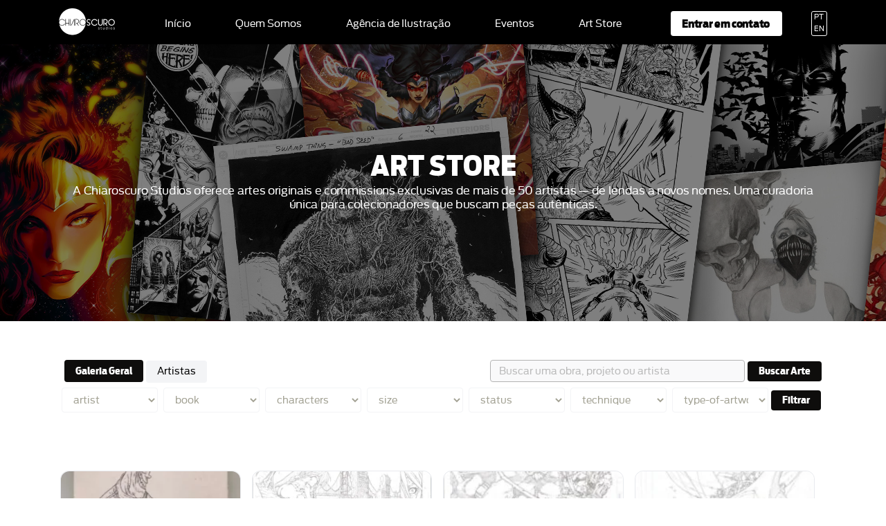

--- FILE ---
content_type: text/html; charset=UTF-8
request_url: https://chiaroscuro-studios.com/art-store/?filter_artist=ivan-reis&filter_characters=mr-terrific,firestorm
body_size: 31361
content:
<!DOCTYPE html>
<html lang="pt-BR">
<head>
    <meta charset="UTF-8">
    <meta http-equiv="X-UA-Compatible" content="IE=edge">
    <meta name="viewport" content="width=device-width, initial-scale=1.0">
    <meta name='robots' content='max-image-preview:large' />
<link rel='dns-prefetch' href='//fonts.googleapis.com' />
<link rel="alternate" title="oEmbed (JSON)" type="application/json+oembed" href="https://chiaroscuro-studios.com/wp-json/oembed/1.0/embed?url=https%3A%2F%2Fchiaroscuro-studios.com%2Fart-store%2F" />
<link rel="alternate" title="oEmbed (XML)" type="text/xml+oembed" href="https://chiaroscuro-studios.com/wp-json/oembed/1.0/embed?url=https%3A%2F%2Fchiaroscuro-studios.com%2Fart-store%2F&#038;format=xml" />
		<!-- This site uses the Google Analytics by MonsterInsights plugin v9.11.1 - Using Analytics tracking - https://www.monsterinsights.com/ -->
							<script src="//www.googletagmanager.com/gtag/js?id=G-WGHX0M4VR6"  data-cfasync="false" data-wpfc-render="false" type="text/javascript" async></script>
			<script data-cfasync="false" data-wpfc-render="false" type="text/javascript">
				var mi_version = '9.11.1';
				var mi_track_user = true;
				var mi_no_track_reason = '';
								var MonsterInsightsDefaultLocations = {"page_location":"https:\/\/chiaroscuro-studios.com\/art-store\/?filter_artist=ivan-reis&filter_characters=mr-terrific,firestorm"};
								if ( typeof MonsterInsightsPrivacyGuardFilter === 'function' ) {
					var MonsterInsightsLocations = (typeof MonsterInsightsExcludeQuery === 'object') ? MonsterInsightsPrivacyGuardFilter( MonsterInsightsExcludeQuery ) : MonsterInsightsPrivacyGuardFilter( MonsterInsightsDefaultLocations );
				} else {
					var MonsterInsightsLocations = (typeof MonsterInsightsExcludeQuery === 'object') ? MonsterInsightsExcludeQuery : MonsterInsightsDefaultLocations;
				}

								var disableStrs = [
										'ga-disable-G-WGHX0M4VR6',
									];

				/* Function to detect opted out users */
				function __gtagTrackerIsOptedOut() {
					for (var index = 0; index < disableStrs.length; index++) {
						if (document.cookie.indexOf(disableStrs[index] + '=true') > -1) {
							return true;
						}
					}

					return false;
				}

				/* Disable tracking if the opt-out cookie exists. */
				if (__gtagTrackerIsOptedOut()) {
					for (var index = 0; index < disableStrs.length; index++) {
						window[disableStrs[index]] = true;
					}
				}

				/* Opt-out function */
				function __gtagTrackerOptout() {
					for (var index = 0; index < disableStrs.length; index++) {
						document.cookie = disableStrs[index] + '=true; expires=Thu, 31 Dec 2099 23:59:59 UTC; path=/';
						window[disableStrs[index]] = true;
					}
				}

				if ('undefined' === typeof gaOptout) {
					function gaOptout() {
						__gtagTrackerOptout();
					}
				}
								window.dataLayer = window.dataLayer || [];

				window.MonsterInsightsDualTracker = {
					helpers: {},
					trackers: {},
				};
				if (mi_track_user) {
					function __gtagDataLayer() {
						dataLayer.push(arguments);
					}

					function __gtagTracker(type, name, parameters) {
						if (!parameters) {
							parameters = {};
						}

						if (parameters.send_to) {
							__gtagDataLayer.apply(null, arguments);
							return;
						}

						if (type === 'event') {
														parameters.send_to = monsterinsights_frontend.v4_id;
							var hookName = name;
							if (typeof parameters['event_category'] !== 'undefined') {
								hookName = parameters['event_category'] + ':' + name;
							}

							if (typeof MonsterInsightsDualTracker.trackers[hookName] !== 'undefined') {
								MonsterInsightsDualTracker.trackers[hookName](parameters);
							} else {
								__gtagDataLayer('event', name, parameters);
							}
							
						} else {
							__gtagDataLayer.apply(null, arguments);
						}
					}

					__gtagTracker('js', new Date());
					__gtagTracker('set', {
						'developer_id.dZGIzZG': true,
											});
					if ( MonsterInsightsLocations.page_location ) {
						__gtagTracker('set', MonsterInsightsLocations);
					}
										__gtagTracker('config', 'G-WGHX0M4VR6', {"forceSSL":"true","link_attribution":"true"} );
										window.gtag = __gtagTracker;										(function () {
						/* https://developers.google.com/analytics/devguides/collection/analyticsjs/ */
						/* ga and __gaTracker compatibility shim. */
						var noopfn = function () {
							return null;
						};
						var newtracker = function () {
							return new Tracker();
						};
						var Tracker = function () {
							return null;
						};
						var p = Tracker.prototype;
						p.get = noopfn;
						p.set = noopfn;
						p.send = function () {
							var args = Array.prototype.slice.call(arguments);
							args.unshift('send');
							__gaTracker.apply(null, args);
						};
						var __gaTracker = function () {
							var len = arguments.length;
							if (len === 0) {
								return;
							}
							var f = arguments[len - 1];
							if (typeof f !== 'object' || f === null || typeof f.hitCallback !== 'function') {
								if ('send' === arguments[0]) {
									var hitConverted, hitObject = false, action;
									if ('event' === arguments[1]) {
										if ('undefined' !== typeof arguments[3]) {
											hitObject = {
												'eventAction': arguments[3],
												'eventCategory': arguments[2],
												'eventLabel': arguments[4],
												'value': arguments[5] ? arguments[5] : 1,
											}
										}
									}
									if ('pageview' === arguments[1]) {
										if ('undefined' !== typeof arguments[2]) {
											hitObject = {
												'eventAction': 'page_view',
												'page_path': arguments[2],
											}
										}
									}
									if (typeof arguments[2] === 'object') {
										hitObject = arguments[2];
									}
									if (typeof arguments[5] === 'object') {
										Object.assign(hitObject, arguments[5]);
									}
									if ('undefined' !== typeof arguments[1].hitType) {
										hitObject = arguments[1];
										if ('pageview' === hitObject.hitType) {
											hitObject.eventAction = 'page_view';
										}
									}
									if (hitObject) {
										action = 'timing' === arguments[1].hitType ? 'timing_complete' : hitObject.eventAction;
										hitConverted = mapArgs(hitObject);
										__gtagTracker('event', action, hitConverted);
									}
								}
								return;
							}

							function mapArgs(args) {
								var arg, hit = {};
								var gaMap = {
									'eventCategory': 'event_category',
									'eventAction': 'event_action',
									'eventLabel': 'event_label',
									'eventValue': 'event_value',
									'nonInteraction': 'non_interaction',
									'timingCategory': 'event_category',
									'timingVar': 'name',
									'timingValue': 'value',
									'timingLabel': 'event_label',
									'page': 'page_path',
									'location': 'page_location',
									'title': 'page_title',
									'referrer' : 'page_referrer',
								};
								for (arg in args) {
																		if (!(!args.hasOwnProperty(arg) || !gaMap.hasOwnProperty(arg))) {
										hit[gaMap[arg]] = args[arg];
									} else {
										hit[arg] = args[arg];
									}
								}
								return hit;
							}

							try {
								f.hitCallback();
							} catch (ex) {
							}
						};
						__gaTracker.create = newtracker;
						__gaTracker.getByName = newtracker;
						__gaTracker.getAll = function () {
							return [];
						};
						__gaTracker.remove = noopfn;
						__gaTracker.loaded = true;
						window['__gaTracker'] = __gaTracker;
					})();
									} else {
										console.log("");
					(function () {
						function __gtagTracker() {
							return null;
						}

						window['__gtagTracker'] = __gtagTracker;
						window['gtag'] = __gtagTracker;
					})();
									}
			</script>
							<!-- / Google Analytics by MonsterInsights -->
		<style id='wp-img-auto-sizes-contain-inline-css' type='text/css'>
img:is([sizes=auto i],[sizes^="auto," i]){contain-intrinsic-size:3000px 1500px}
/*# sourceURL=wp-img-auto-sizes-contain-inline-css */
</style>

<link rel='stylesheet' id='twb-open-sans-css' href='https://fonts.googleapis.com/css?family=Open+Sans%3A300%2C400%2C500%2C600%2C700%2C800&#038;display=swap&#038;ver=6.9' type='text/css' media='all' />
<link rel='stylesheet' id='twbbwg-global-css' href='https://chiaroscuro-studios.com/wp-content/plugins/photo-gallery/booster/assets/css/global.css?ver=1.0.0' type='text/css' media='all' />
<style id='wp-emoji-styles-inline-css' type='text/css'>

	img.wp-smiley, img.emoji {
		display: inline !important;
		border: none !important;
		box-shadow: none !important;
		height: 1em !important;
		width: 1em !important;
		margin: 0 0.07em !important;
		vertical-align: -0.1em !important;
		background: none !important;
		padding: 0 !important;
	}
/*# sourceURL=wp-emoji-styles-inline-css */
</style>
<link rel='stylesheet' id='wp-block-library-css' href='https://chiaroscuro-studios.com/wp-includes/css/dist/block-library/style.min.css?ver=6.9' type='text/css' media='all' />
<style id='wp-block-image-inline-css' type='text/css'>
.wp-block-image>a,.wp-block-image>figure>a{display:inline-block}.wp-block-image img{box-sizing:border-box;height:auto;max-width:100%;vertical-align:bottom}@media not (prefers-reduced-motion){.wp-block-image img.hide{visibility:hidden}.wp-block-image img.show{animation:show-content-image .4s}}.wp-block-image[style*=border-radius] img,.wp-block-image[style*=border-radius]>a{border-radius:inherit}.wp-block-image.has-custom-border img{box-sizing:border-box}.wp-block-image.aligncenter{text-align:center}.wp-block-image.alignfull>a,.wp-block-image.alignwide>a{width:100%}.wp-block-image.alignfull img,.wp-block-image.alignwide img{height:auto;width:100%}.wp-block-image .aligncenter,.wp-block-image .alignleft,.wp-block-image .alignright,.wp-block-image.aligncenter,.wp-block-image.alignleft,.wp-block-image.alignright{display:table}.wp-block-image .aligncenter>figcaption,.wp-block-image .alignleft>figcaption,.wp-block-image .alignright>figcaption,.wp-block-image.aligncenter>figcaption,.wp-block-image.alignleft>figcaption,.wp-block-image.alignright>figcaption{caption-side:bottom;display:table-caption}.wp-block-image .alignleft{float:left;margin:.5em 1em .5em 0}.wp-block-image .alignright{float:right;margin:.5em 0 .5em 1em}.wp-block-image .aligncenter{margin-left:auto;margin-right:auto}.wp-block-image :where(figcaption){margin-bottom:1em;margin-top:.5em}.wp-block-image.is-style-circle-mask img{border-radius:9999px}@supports ((-webkit-mask-image:none) or (mask-image:none)) or (-webkit-mask-image:none){.wp-block-image.is-style-circle-mask img{border-radius:0;-webkit-mask-image:url('data:image/svg+xml;utf8,<svg viewBox="0 0 100 100" xmlns="http://www.w3.org/2000/svg"><circle cx="50" cy="50" r="50"/></svg>');mask-image:url('data:image/svg+xml;utf8,<svg viewBox="0 0 100 100" xmlns="http://www.w3.org/2000/svg"><circle cx="50" cy="50" r="50"/></svg>');mask-mode:alpha;-webkit-mask-position:center;mask-position:center;-webkit-mask-repeat:no-repeat;mask-repeat:no-repeat;-webkit-mask-size:contain;mask-size:contain}}:root :where(.wp-block-image.is-style-rounded img,.wp-block-image .is-style-rounded img){border-radius:9999px}.wp-block-image figure{margin:0}.wp-lightbox-container{display:flex;flex-direction:column;position:relative}.wp-lightbox-container img{cursor:zoom-in}.wp-lightbox-container img:hover+button{opacity:1}.wp-lightbox-container button{align-items:center;backdrop-filter:blur(16px) saturate(180%);background-color:#5a5a5a40;border:none;border-radius:4px;cursor:zoom-in;display:flex;height:20px;justify-content:center;opacity:0;padding:0;position:absolute;right:16px;text-align:center;top:16px;width:20px;z-index:100}@media not (prefers-reduced-motion){.wp-lightbox-container button{transition:opacity .2s ease}}.wp-lightbox-container button:focus-visible{outline:3px auto #5a5a5a40;outline:3px auto -webkit-focus-ring-color;outline-offset:3px}.wp-lightbox-container button:hover{cursor:pointer;opacity:1}.wp-lightbox-container button:focus{opacity:1}.wp-lightbox-container button:focus,.wp-lightbox-container button:hover,.wp-lightbox-container button:not(:hover):not(:active):not(.has-background){background-color:#5a5a5a40;border:none}.wp-lightbox-overlay{box-sizing:border-box;cursor:zoom-out;height:100vh;left:0;overflow:hidden;position:fixed;top:0;visibility:hidden;width:100%;z-index:100000}.wp-lightbox-overlay .close-button{align-items:center;cursor:pointer;display:flex;justify-content:center;min-height:40px;min-width:40px;padding:0;position:absolute;right:calc(env(safe-area-inset-right) + 16px);top:calc(env(safe-area-inset-top) + 16px);z-index:5000000}.wp-lightbox-overlay .close-button:focus,.wp-lightbox-overlay .close-button:hover,.wp-lightbox-overlay .close-button:not(:hover):not(:active):not(.has-background){background:none;border:none}.wp-lightbox-overlay .lightbox-image-container{height:var(--wp--lightbox-container-height);left:50%;overflow:hidden;position:absolute;top:50%;transform:translate(-50%,-50%);transform-origin:top left;width:var(--wp--lightbox-container-width);z-index:9999999999}.wp-lightbox-overlay .wp-block-image{align-items:center;box-sizing:border-box;display:flex;height:100%;justify-content:center;margin:0;position:relative;transform-origin:0 0;width:100%;z-index:3000000}.wp-lightbox-overlay .wp-block-image img{height:var(--wp--lightbox-image-height);min-height:var(--wp--lightbox-image-height);min-width:var(--wp--lightbox-image-width);width:var(--wp--lightbox-image-width)}.wp-lightbox-overlay .wp-block-image figcaption{display:none}.wp-lightbox-overlay button{background:none;border:none}.wp-lightbox-overlay .scrim{background-color:#fff;height:100%;opacity:.9;position:absolute;width:100%;z-index:2000000}.wp-lightbox-overlay.active{visibility:visible}@media not (prefers-reduced-motion){.wp-lightbox-overlay.active{animation:turn-on-visibility .25s both}.wp-lightbox-overlay.active img{animation:turn-on-visibility .35s both}.wp-lightbox-overlay.show-closing-animation:not(.active){animation:turn-off-visibility .35s both}.wp-lightbox-overlay.show-closing-animation:not(.active) img{animation:turn-off-visibility .25s both}.wp-lightbox-overlay.zoom.active{animation:none;opacity:1;visibility:visible}.wp-lightbox-overlay.zoom.active .lightbox-image-container{animation:lightbox-zoom-in .4s}.wp-lightbox-overlay.zoom.active .lightbox-image-container img{animation:none}.wp-lightbox-overlay.zoom.active .scrim{animation:turn-on-visibility .4s forwards}.wp-lightbox-overlay.zoom.show-closing-animation:not(.active){animation:none}.wp-lightbox-overlay.zoom.show-closing-animation:not(.active) .lightbox-image-container{animation:lightbox-zoom-out .4s}.wp-lightbox-overlay.zoom.show-closing-animation:not(.active) .lightbox-image-container img{animation:none}.wp-lightbox-overlay.zoom.show-closing-animation:not(.active) .scrim{animation:turn-off-visibility .4s forwards}}@keyframes show-content-image{0%{visibility:hidden}99%{visibility:hidden}to{visibility:visible}}@keyframes turn-on-visibility{0%{opacity:0}to{opacity:1}}@keyframes turn-off-visibility{0%{opacity:1;visibility:visible}99%{opacity:0;visibility:visible}to{opacity:0;visibility:hidden}}@keyframes lightbox-zoom-in{0%{transform:translate(calc((-100vw + var(--wp--lightbox-scrollbar-width))/2 + var(--wp--lightbox-initial-left-position)),calc(-50vh + var(--wp--lightbox-initial-top-position))) scale(var(--wp--lightbox-scale))}to{transform:translate(-50%,-50%) scale(1)}}@keyframes lightbox-zoom-out{0%{transform:translate(-50%,-50%) scale(1);visibility:visible}99%{visibility:visible}to{transform:translate(calc((-100vw + var(--wp--lightbox-scrollbar-width))/2 + var(--wp--lightbox-initial-left-position)),calc(-50vh + var(--wp--lightbox-initial-top-position))) scale(var(--wp--lightbox-scale));visibility:hidden}}
/*# sourceURL=https://chiaroscuro-studios.com/wp-includes/blocks/image/style.min.css */
</style>
<style id='wp-block-columns-inline-css' type='text/css'>
.wp-block-columns{box-sizing:border-box;display:flex;flex-wrap:wrap!important}@media (min-width:782px){.wp-block-columns{flex-wrap:nowrap!important}}.wp-block-columns{align-items:normal!important}.wp-block-columns.are-vertically-aligned-top{align-items:flex-start}.wp-block-columns.are-vertically-aligned-center{align-items:center}.wp-block-columns.are-vertically-aligned-bottom{align-items:flex-end}@media (max-width:781px){.wp-block-columns:not(.is-not-stacked-on-mobile)>.wp-block-column{flex-basis:100%!important}}@media (min-width:782px){.wp-block-columns:not(.is-not-stacked-on-mobile)>.wp-block-column{flex-basis:0;flex-grow:1}.wp-block-columns:not(.is-not-stacked-on-mobile)>.wp-block-column[style*=flex-basis]{flex-grow:0}}.wp-block-columns.is-not-stacked-on-mobile{flex-wrap:nowrap!important}.wp-block-columns.is-not-stacked-on-mobile>.wp-block-column{flex-basis:0;flex-grow:1}.wp-block-columns.is-not-stacked-on-mobile>.wp-block-column[style*=flex-basis]{flex-grow:0}:where(.wp-block-columns){margin-bottom:1.75em}:where(.wp-block-columns.has-background){padding:1.25em 2.375em}.wp-block-column{flex-grow:1;min-width:0;overflow-wrap:break-word;word-break:break-word}.wp-block-column.is-vertically-aligned-top{align-self:flex-start}.wp-block-column.is-vertically-aligned-center{align-self:center}.wp-block-column.is-vertically-aligned-bottom{align-self:flex-end}.wp-block-column.is-vertically-aligned-stretch{align-self:stretch}.wp-block-column.is-vertically-aligned-bottom,.wp-block-column.is-vertically-aligned-center,.wp-block-column.is-vertically-aligned-top{width:100%}
/*# sourceURL=https://chiaroscuro-studios.com/wp-includes/blocks/columns/style.min.css */
</style>
<style id='wp-block-paragraph-inline-css' type='text/css'>
.is-small-text{font-size:.875em}.is-regular-text{font-size:1em}.is-large-text{font-size:2.25em}.is-larger-text{font-size:3em}.has-drop-cap:not(:focus):first-letter{float:left;font-size:8.4em;font-style:normal;font-weight:100;line-height:.68;margin:.05em .1em 0 0;text-transform:uppercase}body.rtl .has-drop-cap:not(:focus):first-letter{float:none;margin-left:.1em}p.has-drop-cap.has-background{overflow:hidden}:root :where(p.has-background){padding:1.25em 2.375em}:where(p.has-text-color:not(.has-link-color)) a{color:inherit}p.has-text-align-left[style*="writing-mode:vertical-lr"],p.has-text-align-right[style*="writing-mode:vertical-rl"]{rotate:180deg}
/*# sourceURL=https://chiaroscuro-studios.com/wp-includes/blocks/paragraph/style.min.css */
</style>
<style id='wp-block-social-links-inline-css' type='text/css'>
.wp-block-social-links{background:none;box-sizing:border-box;margin-left:0;padding-left:0;padding-right:0;text-indent:0}.wp-block-social-links .wp-social-link a,.wp-block-social-links .wp-social-link a:hover{border-bottom:0;box-shadow:none;text-decoration:none}.wp-block-social-links .wp-social-link svg{height:1em;width:1em}.wp-block-social-links .wp-social-link span:not(.screen-reader-text){font-size:.65em;margin-left:.5em;margin-right:.5em}.wp-block-social-links.has-small-icon-size{font-size:16px}.wp-block-social-links,.wp-block-social-links.has-normal-icon-size{font-size:24px}.wp-block-social-links.has-large-icon-size{font-size:36px}.wp-block-social-links.has-huge-icon-size{font-size:48px}.wp-block-social-links.aligncenter{display:flex;justify-content:center}.wp-block-social-links.alignright{justify-content:flex-end}.wp-block-social-link{border-radius:9999px;display:block}@media not (prefers-reduced-motion){.wp-block-social-link{transition:transform .1s ease}}.wp-block-social-link{height:auto}.wp-block-social-link a{align-items:center;display:flex;line-height:0}.wp-block-social-link:hover{transform:scale(1.1)}.wp-block-social-links .wp-block-social-link.wp-social-link{display:inline-block;margin:0;padding:0}.wp-block-social-links .wp-block-social-link.wp-social-link .wp-block-social-link-anchor,.wp-block-social-links .wp-block-social-link.wp-social-link .wp-block-social-link-anchor svg,.wp-block-social-links .wp-block-social-link.wp-social-link .wp-block-social-link-anchor:active,.wp-block-social-links .wp-block-social-link.wp-social-link .wp-block-social-link-anchor:hover,.wp-block-social-links .wp-block-social-link.wp-social-link .wp-block-social-link-anchor:visited{color:currentColor;fill:currentColor}:where(.wp-block-social-links:not(.is-style-logos-only)) .wp-social-link{background-color:#f0f0f0;color:#444}:where(.wp-block-social-links:not(.is-style-logos-only)) .wp-social-link-amazon{background-color:#f90;color:#fff}:where(.wp-block-social-links:not(.is-style-logos-only)) .wp-social-link-bandcamp{background-color:#1ea0c3;color:#fff}:where(.wp-block-social-links:not(.is-style-logos-only)) .wp-social-link-behance{background-color:#0757fe;color:#fff}:where(.wp-block-social-links:not(.is-style-logos-only)) .wp-social-link-bluesky{background-color:#0a7aff;color:#fff}:where(.wp-block-social-links:not(.is-style-logos-only)) .wp-social-link-codepen{background-color:#1e1f26;color:#fff}:where(.wp-block-social-links:not(.is-style-logos-only)) .wp-social-link-deviantart{background-color:#02e49b;color:#fff}:where(.wp-block-social-links:not(.is-style-logos-only)) .wp-social-link-discord{background-color:#5865f2;color:#fff}:where(.wp-block-social-links:not(.is-style-logos-only)) .wp-social-link-dribbble{background-color:#e94c89;color:#fff}:where(.wp-block-social-links:not(.is-style-logos-only)) .wp-social-link-dropbox{background-color:#4280ff;color:#fff}:where(.wp-block-social-links:not(.is-style-logos-only)) .wp-social-link-etsy{background-color:#f45800;color:#fff}:where(.wp-block-social-links:not(.is-style-logos-only)) .wp-social-link-facebook{background-color:#0866ff;color:#fff}:where(.wp-block-social-links:not(.is-style-logos-only)) .wp-social-link-fivehundredpx{background-color:#000;color:#fff}:where(.wp-block-social-links:not(.is-style-logos-only)) .wp-social-link-flickr{background-color:#0461dd;color:#fff}:where(.wp-block-social-links:not(.is-style-logos-only)) .wp-social-link-foursquare{background-color:#e65678;color:#fff}:where(.wp-block-social-links:not(.is-style-logos-only)) .wp-social-link-github{background-color:#24292d;color:#fff}:where(.wp-block-social-links:not(.is-style-logos-only)) .wp-social-link-goodreads{background-color:#eceadd;color:#382110}:where(.wp-block-social-links:not(.is-style-logos-only)) .wp-social-link-google{background-color:#ea4434;color:#fff}:where(.wp-block-social-links:not(.is-style-logos-only)) .wp-social-link-gravatar{background-color:#1d4fc4;color:#fff}:where(.wp-block-social-links:not(.is-style-logos-only)) .wp-social-link-instagram{background-color:#f00075;color:#fff}:where(.wp-block-social-links:not(.is-style-logos-only)) .wp-social-link-lastfm{background-color:#e21b24;color:#fff}:where(.wp-block-social-links:not(.is-style-logos-only)) .wp-social-link-linkedin{background-color:#0d66c2;color:#fff}:where(.wp-block-social-links:not(.is-style-logos-only)) .wp-social-link-mastodon{background-color:#3288d4;color:#fff}:where(.wp-block-social-links:not(.is-style-logos-only)) .wp-social-link-medium{background-color:#000;color:#fff}:where(.wp-block-social-links:not(.is-style-logos-only)) .wp-social-link-meetup{background-color:#f6405f;color:#fff}:where(.wp-block-social-links:not(.is-style-logos-only)) .wp-social-link-patreon{background-color:#000;color:#fff}:where(.wp-block-social-links:not(.is-style-logos-only)) .wp-social-link-pinterest{background-color:#e60122;color:#fff}:where(.wp-block-social-links:not(.is-style-logos-only)) .wp-social-link-pocket{background-color:#ef4155;color:#fff}:where(.wp-block-social-links:not(.is-style-logos-only)) .wp-social-link-reddit{background-color:#ff4500;color:#fff}:where(.wp-block-social-links:not(.is-style-logos-only)) .wp-social-link-skype{background-color:#0478d7;color:#fff}:where(.wp-block-social-links:not(.is-style-logos-only)) .wp-social-link-snapchat{background-color:#fefc00;color:#fff;stroke:#000}:where(.wp-block-social-links:not(.is-style-logos-only)) .wp-social-link-soundcloud{background-color:#ff5600;color:#fff}:where(.wp-block-social-links:not(.is-style-logos-only)) .wp-social-link-spotify{background-color:#1bd760;color:#fff}:where(.wp-block-social-links:not(.is-style-logos-only)) .wp-social-link-telegram{background-color:#2aabee;color:#fff}:where(.wp-block-social-links:not(.is-style-logos-only)) .wp-social-link-threads{background-color:#000;color:#fff}:where(.wp-block-social-links:not(.is-style-logos-only)) .wp-social-link-tiktok{background-color:#000;color:#fff}:where(.wp-block-social-links:not(.is-style-logos-only)) .wp-social-link-tumblr{background-color:#011835;color:#fff}:where(.wp-block-social-links:not(.is-style-logos-only)) .wp-social-link-twitch{background-color:#6440a4;color:#fff}:where(.wp-block-social-links:not(.is-style-logos-only)) .wp-social-link-twitter{background-color:#1da1f2;color:#fff}:where(.wp-block-social-links:not(.is-style-logos-only)) .wp-social-link-vimeo{background-color:#1eb7ea;color:#fff}:where(.wp-block-social-links:not(.is-style-logos-only)) .wp-social-link-vk{background-color:#4680c2;color:#fff}:where(.wp-block-social-links:not(.is-style-logos-only)) .wp-social-link-wordpress{background-color:#3499cd;color:#fff}:where(.wp-block-social-links:not(.is-style-logos-only)) .wp-social-link-whatsapp{background-color:#25d366;color:#fff}:where(.wp-block-social-links:not(.is-style-logos-only)) .wp-social-link-x{background-color:#000;color:#fff}:where(.wp-block-social-links:not(.is-style-logos-only)) .wp-social-link-yelp{background-color:#d32422;color:#fff}:where(.wp-block-social-links:not(.is-style-logos-only)) .wp-social-link-youtube{background-color:red;color:#fff}:where(.wp-block-social-links.is-style-logos-only) .wp-social-link{background:none}:where(.wp-block-social-links.is-style-logos-only) .wp-social-link svg{height:1.25em;width:1.25em}:where(.wp-block-social-links.is-style-logos-only) .wp-social-link-amazon{color:#f90}:where(.wp-block-social-links.is-style-logos-only) .wp-social-link-bandcamp{color:#1ea0c3}:where(.wp-block-social-links.is-style-logos-only) .wp-social-link-behance{color:#0757fe}:where(.wp-block-social-links.is-style-logos-only) .wp-social-link-bluesky{color:#0a7aff}:where(.wp-block-social-links.is-style-logos-only) .wp-social-link-codepen{color:#1e1f26}:where(.wp-block-social-links.is-style-logos-only) .wp-social-link-deviantart{color:#02e49b}:where(.wp-block-social-links.is-style-logos-only) .wp-social-link-discord{color:#5865f2}:where(.wp-block-social-links.is-style-logos-only) .wp-social-link-dribbble{color:#e94c89}:where(.wp-block-social-links.is-style-logos-only) .wp-social-link-dropbox{color:#4280ff}:where(.wp-block-social-links.is-style-logos-only) .wp-social-link-etsy{color:#f45800}:where(.wp-block-social-links.is-style-logos-only) .wp-social-link-facebook{color:#0866ff}:where(.wp-block-social-links.is-style-logos-only) .wp-social-link-fivehundredpx{color:#000}:where(.wp-block-social-links.is-style-logos-only) .wp-social-link-flickr{color:#0461dd}:where(.wp-block-social-links.is-style-logos-only) .wp-social-link-foursquare{color:#e65678}:where(.wp-block-social-links.is-style-logos-only) .wp-social-link-github{color:#24292d}:where(.wp-block-social-links.is-style-logos-only) .wp-social-link-goodreads{color:#382110}:where(.wp-block-social-links.is-style-logos-only) .wp-social-link-google{color:#ea4434}:where(.wp-block-social-links.is-style-logos-only) .wp-social-link-gravatar{color:#1d4fc4}:where(.wp-block-social-links.is-style-logos-only) .wp-social-link-instagram{color:#f00075}:where(.wp-block-social-links.is-style-logos-only) .wp-social-link-lastfm{color:#e21b24}:where(.wp-block-social-links.is-style-logos-only) .wp-social-link-linkedin{color:#0d66c2}:where(.wp-block-social-links.is-style-logos-only) .wp-social-link-mastodon{color:#3288d4}:where(.wp-block-social-links.is-style-logos-only) .wp-social-link-medium{color:#000}:where(.wp-block-social-links.is-style-logos-only) .wp-social-link-meetup{color:#f6405f}:where(.wp-block-social-links.is-style-logos-only) .wp-social-link-patreon{color:#000}:where(.wp-block-social-links.is-style-logos-only) .wp-social-link-pinterest{color:#e60122}:where(.wp-block-social-links.is-style-logos-only) .wp-social-link-pocket{color:#ef4155}:where(.wp-block-social-links.is-style-logos-only) .wp-social-link-reddit{color:#ff4500}:where(.wp-block-social-links.is-style-logos-only) .wp-social-link-skype{color:#0478d7}:where(.wp-block-social-links.is-style-logos-only) .wp-social-link-snapchat{color:#fff;stroke:#000}:where(.wp-block-social-links.is-style-logos-only) .wp-social-link-soundcloud{color:#ff5600}:where(.wp-block-social-links.is-style-logos-only) .wp-social-link-spotify{color:#1bd760}:where(.wp-block-social-links.is-style-logos-only) .wp-social-link-telegram{color:#2aabee}:where(.wp-block-social-links.is-style-logos-only) .wp-social-link-threads{color:#000}:where(.wp-block-social-links.is-style-logos-only) .wp-social-link-tiktok{color:#000}:where(.wp-block-social-links.is-style-logos-only) .wp-social-link-tumblr{color:#011835}:where(.wp-block-social-links.is-style-logos-only) .wp-social-link-twitch{color:#6440a4}:where(.wp-block-social-links.is-style-logos-only) .wp-social-link-twitter{color:#1da1f2}:where(.wp-block-social-links.is-style-logos-only) .wp-social-link-vimeo{color:#1eb7ea}:where(.wp-block-social-links.is-style-logos-only) .wp-social-link-vk{color:#4680c2}:where(.wp-block-social-links.is-style-logos-only) .wp-social-link-whatsapp{color:#25d366}:where(.wp-block-social-links.is-style-logos-only) .wp-social-link-wordpress{color:#3499cd}:where(.wp-block-social-links.is-style-logos-only) .wp-social-link-x{color:#000}:where(.wp-block-social-links.is-style-logos-only) .wp-social-link-yelp{color:#d32422}:where(.wp-block-social-links.is-style-logos-only) .wp-social-link-youtube{color:red}.wp-block-social-links.is-style-pill-shape .wp-social-link{width:auto}:root :where(.wp-block-social-links .wp-social-link a){padding:.25em}:root :where(.wp-block-social-links.is-style-logos-only .wp-social-link a){padding:0}:root :where(.wp-block-social-links.is-style-pill-shape .wp-social-link a){padding-left:.6666666667em;padding-right:.6666666667em}.wp-block-social-links:not(.has-icon-color):not(.has-icon-background-color) .wp-social-link-snapchat .wp-block-social-link-label{color:#000}
/*# sourceURL=https://chiaroscuro-studios.com/wp-includes/blocks/social-links/style.min.css */
</style>
<style id='global-styles-inline-css' type='text/css'>
:root{--wp--preset--aspect-ratio--square: 1;--wp--preset--aspect-ratio--4-3: 4/3;--wp--preset--aspect-ratio--3-4: 3/4;--wp--preset--aspect-ratio--3-2: 3/2;--wp--preset--aspect-ratio--2-3: 2/3;--wp--preset--aspect-ratio--16-9: 16/9;--wp--preset--aspect-ratio--9-16: 9/16;--wp--preset--color--black: #000000;--wp--preset--color--cyan-bluish-gray: #abb8c3;--wp--preset--color--white: #ffffff;--wp--preset--color--pale-pink: #f78da7;--wp--preset--color--vivid-red: #cf2e2e;--wp--preset--color--luminous-vivid-orange: #ff6900;--wp--preset--color--luminous-vivid-amber: #fcb900;--wp--preset--color--light-green-cyan: #7bdcb5;--wp--preset--color--vivid-green-cyan: #00d084;--wp--preset--color--pale-cyan-blue: #8ed1fc;--wp--preset--color--vivid-cyan-blue: #0693e3;--wp--preset--color--vivid-purple: #9b51e0;--wp--preset--gradient--vivid-cyan-blue-to-vivid-purple: linear-gradient(135deg,rgb(6,147,227) 0%,rgb(155,81,224) 100%);--wp--preset--gradient--light-green-cyan-to-vivid-green-cyan: linear-gradient(135deg,rgb(122,220,180) 0%,rgb(0,208,130) 100%);--wp--preset--gradient--luminous-vivid-amber-to-luminous-vivid-orange: linear-gradient(135deg,rgb(252,185,0) 0%,rgb(255,105,0) 100%);--wp--preset--gradient--luminous-vivid-orange-to-vivid-red: linear-gradient(135deg,rgb(255,105,0) 0%,rgb(207,46,46) 100%);--wp--preset--gradient--very-light-gray-to-cyan-bluish-gray: linear-gradient(135deg,rgb(238,238,238) 0%,rgb(169,184,195) 100%);--wp--preset--gradient--cool-to-warm-spectrum: linear-gradient(135deg,rgb(74,234,220) 0%,rgb(151,120,209) 20%,rgb(207,42,186) 40%,rgb(238,44,130) 60%,rgb(251,105,98) 80%,rgb(254,248,76) 100%);--wp--preset--gradient--blush-light-purple: linear-gradient(135deg,rgb(255,206,236) 0%,rgb(152,150,240) 100%);--wp--preset--gradient--blush-bordeaux: linear-gradient(135deg,rgb(254,205,165) 0%,rgb(254,45,45) 50%,rgb(107,0,62) 100%);--wp--preset--gradient--luminous-dusk: linear-gradient(135deg,rgb(255,203,112) 0%,rgb(199,81,192) 50%,rgb(65,88,208) 100%);--wp--preset--gradient--pale-ocean: linear-gradient(135deg,rgb(255,245,203) 0%,rgb(182,227,212) 50%,rgb(51,167,181) 100%);--wp--preset--gradient--electric-grass: linear-gradient(135deg,rgb(202,248,128) 0%,rgb(113,206,126) 100%);--wp--preset--gradient--midnight: linear-gradient(135deg,rgb(2,3,129) 0%,rgb(40,116,252) 100%);--wp--preset--font-size--small: 13px;--wp--preset--font-size--medium: 20px;--wp--preset--font-size--large: 36px;--wp--preset--font-size--x-large: 42px;--wp--preset--spacing--20: 0.44rem;--wp--preset--spacing--30: 0.67rem;--wp--preset--spacing--40: 1rem;--wp--preset--spacing--50: 1.5rem;--wp--preset--spacing--60: 2.25rem;--wp--preset--spacing--70: 3.38rem;--wp--preset--spacing--80: 5.06rem;--wp--preset--shadow--natural: 6px 6px 9px rgba(0, 0, 0, 0.2);--wp--preset--shadow--deep: 12px 12px 50px rgba(0, 0, 0, 0.4);--wp--preset--shadow--sharp: 6px 6px 0px rgba(0, 0, 0, 0.2);--wp--preset--shadow--outlined: 6px 6px 0px -3px rgb(255, 255, 255), 6px 6px rgb(0, 0, 0);--wp--preset--shadow--crisp: 6px 6px 0px rgb(0, 0, 0);}:where(.is-layout-flex){gap: 0.5em;}:where(.is-layout-grid){gap: 0.5em;}body .is-layout-flex{display: flex;}.is-layout-flex{flex-wrap: wrap;align-items: center;}.is-layout-flex > :is(*, div){margin: 0;}body .is-layout-grid{display: grid;}.is-layout-grid > :is(*, div){margin: 0;}:where(.wp-block-columns.is-layout-flex){gap: 2em;}:where(.wp-block-columns.is-layout-grid){gap: 2em;}:where(.wp-block-post-template.is-layout-flex){gap: 1.25em;}:where(.wp-block-post-template.is-layout-grid){gap: 1.25em;}.has-black-color{color: var(--wp--preset--color--black) !important;}.has-cyan-bluish-gray-color{color: var(--wp--preset--color--cyan-bluish-gray) !important;}.has-white-color{color: var(--wp--preset--color--white) !important;}.has-pale-pink-color{color: var(--wp--preset--color--pale-pink) !important;}.has-vivid-red-color{color: var(--wp--preset--color--vivid-red) !important;}.has-luminous-vivid-orange-color{color: var(--wp--preset--color--luminous-vivid-orange) !important;}.has-luminous-vivid-amber-color{color: var(--wp--preset--color--luminous-vivid-amber) !important;}.has-light-green-cyan-color{color: var(--wp--preset--color--light-green-cyan) !important;}.has-vivid-green-cyan-color{color: var(--wp--preset--color--vivid-green-cyan) !important;}.has-pale-cyan-blue-color{color: var(--wp--preset--color--pale-cyan-blue) !important;}.has-vivid-cyan-blue-color{color: var(--wp--preset--color--vivid-cyan-blue) !important;}.has-vivid-purple-color{color: var(--wp--preset--color--vivid-purple) !important;}.has-black-background-color{background-color: var(--wp--preset--color--black) !important;}.has-cyan-bluish-gray-background-color{background-color: var(--wp--preset--color--cyan-bluish-gray) !important;}.has-white-background-color{background-color: var(--wp--preset--color--white) !important;}.has-pale-pink-background-color{background-color: var(--wp--preset--color--pale-pink) !important;}.has-vivid-red-background-color{background-color: var(--wp--preset--color--vivid-red) !important;}.has-luminous-vivid-orange-background-color{background-color: var(--wp--preset--color--luminous-vivid-orange) !important;}.has-luminous-vivid-amber-background-color{background-color: var(--wp--preset--color--luminous-vivid-amber) !important;}.has-light-green-cyan-background-color{background-color: var(--wp--preset--color--light-green-cyan) !important;}.has-vivid-green-cyan-background-color{background-color: var(--wp--preset--color--vivid-green-cyan) !important;}.has-pale-cyan-blue-background-color{background-color: var(--wp--preset--color--pale-cyan-blue) !important;}.has-vivid-cyan-blue-background-color{background-color: var(--wp--preset--color--vivid-cyan-blue) !important;}.has-vivid-purple-background-color{background-color: var(--wp--preset--color--vivid-purple) !important;}.has-black-border-color{border-color: var(--wp--preset--color--black) !important;}.has-cyan-bluish-gray-border-color{border-color: var(--wp--preset--color--cyan-bluish-gray) !important;}.has-white-border-color{border-color: var(--wp--preset--color--white) !important;}.has-pale-pink-border-color{border-color: var(--wp--preset--color--pale-pink) !important;}.has-vivid-red-border-color{border-color: var(--wp--preset--color--vivid-red) !important;}.has-luminous-vivid-orange-border-color{border-color: var(--wp--preset--color--luminous-vivid-orange) !important;}.has-luminous-vivid-amber-border-color{border-color: var(--wp--preset--color--luminous-vivid-amber) !important;}.has-light-green-cyan-border-color{border-color: var(--wp--preset--color--light-green-cyan) !important;}.has-vivid-green-cyan-border-color{border-color: var(--wp--preset--color--vivid-green-cyan) !important;}.has-pale-cyan-blue-border-color{border-color: var(--wp--preset--color--pale-cyan-blue) !important;}.has-vivid-cyan-blue-border-color{border-color: var(--wp--preset--color--vivid-cyan-blue) !important;}.has-vivid-purple-border-color{border-color: var(--wp--preset--color--vivid-purple) !important;}.has-vivid-cyan-blue-to-vivid-purple-gradient-background{background: var(--wp--preset--gradient--vivid-cyan-blue-to-vivid-purple) !important;}.has-light-green-cyan-to-vivid-green-cyan-gradient-background{background: var(--wp--preset--gradient--light-green-cyan-to-vivid-green-cyan) !important;}.has-luminous-vivid-amber-to-luminous-vivid-orange-gradient-background{background: var(--wp--preset--gradient--luminous-vivid-amber-to-luminous-vivid-orange) !important;}.has-luminous-vivid-orange-to-vivid-red-gradient-background{background: var(--wp--preset--gradient--luminous-vivid-orange-to-vivid-red) !important;}.has-very-light-gray-to-cyan-bluish-gray-gradient-background{background: var(--wp--preset--gradient--very-light-gray-to-cyan-bluish-gray) !important;}.has-cool-to-warm-spectrum-gradient-background{background: var(--wp--preset--gradient--cool-to-warm-spectrum) !important;}.has-blush-light-purple-gradient-background{background: var(--wp--preset--gradient--blush-light-purple) !important;}.has-blush-bordeaux-gradient-background{background: var(--wp--preset--gradient--blush-bordeaux) !important;}.has-luminous-dusk-gradient-background{background: var(--wp--preset--gradient--luminous-dusk) !important;}.has-pale-ocean-gradient-background{background: var(--wp--preset--gradient--pale-ocean) !important;}.has-electric-grass-gradient-background{background: var(--wp--preset--gradient--electric-grass) !important;}.has-midnight-gradient-background{background: var(--wp--preset--gradient--midnight) !important;}.has-small-font-size{font-size: var(--wp--preset--font-size--small) !important;}.has-medium-font-size{font-size: var(--wp--preset--font-size--medium) !important;}.has-large-font-size{font-size: var(--wp--preset--font-size--large) !important;}.has-x-large-font-size{font-size: var(--wp--preset--font-size--x-large) !important;}
:where(.wp-block-columns.is-layout-flex){gap: 2em;}:where(.wp-block-columns.is-layout-grid){gap: 2em;}
/*# sourceURL=global-styles-inline-css */
</style>
<style id='core-block-supports-inline-css' type='text/css'>
.wp-container-core-columns-is-layout-9d6595d7{flex-wrap:nowrap;}
/*# sourceURL=core-block-supports-inline-css */
</style>

<style id='classic-theme-styles-inline-css' type='text/css'>
/*! This file is auto-generated */
.wp-block-button__link{color:#fff;background-color:#32373c;border-radius:9999px;box-shadow:none;text-decoration:none;padding:calc(.667em + 2px) calc(1.333em + 2px);font-size:1.125em}.wp-block-file__button{background:#32373c;color:#fff;text-decoration:none}
/*# sourceURL=/wp-includes/css/classic-themes.min.css */
</style>
<link rel='stylesheet' id='contact-form-7-css' href='https://chiaroscuro-studios.com/wp-content/plugins/contact-form-7/includes/css/styles.css?ver=6.1.4' type='text/css' media='all' />
<link rel='stylesheet' id='bwg_fonts-css' href='https://chiaroscuro-studios.com/wp-content/plugins/photo-gallery/css/bwg-fonts/fonts.css?ver=0.0.1' type='text/css' media='all' />
<link rel='stylesheet' id='sumoselect-css' href='https://chiaroscuro-studios.com/wp-content/plugins/photo-gallery/css/sumoselect.min.css?ver=3.4.6' type='text/css' media='all' />
<link rel='stylesheet' id='mCustomScrollbar-css' href='https://chiaroscuro-studios.com/wp-content/plugins/photo-gallery/css/jquery.mCustomScrollbar.min.css?ver=3.1.5' type='text/css' media='all' />
<link rel='stylesheet' id='bwg_googlefonts-css' href='https://fonts.googleapis.com/css?family=Ubuntu&#038;subset=greek,latin,greek-ext,vietnamese,cyrillic-ext,latin-ext,cyrillic' type='text/css' media='all' />
<link rel='stylesheet' id='bwg_frontend-css' href='https://chiaroscuro-studios.com/wp-content/plugins/photo-gallery/css/styles.min.css?ver=1.8.37' type='text/css' media='all' />
<link rel='stylesheet' id='woocommerce-layout-css' href='https://chiaroscuro-studios.com/wp-content/plugins/woocommerce/assets/css/woocommerce-layout.css?ver=10.4.3' type='text/css' media='all' />
<style id='woocommerce-layout-inline-css' type='text/css'>
/* hide image container */.woocommerce-product-gallery {display: none;}/* use the full width for the summary */.woocommerce #content div.product div.summary,.woocommerce div.product div.summary,.woocommerce-page #content div.product div.summary,.woocommerce-page div.product div.summary {float: unset; width: unset;}
/*# sourceURL=woocommerce-layout-inline-css */
</style>
<link rel='stylesheet' id='woocommerce-smallscreen-css' href='https://chiaroscuro-studios.com/wp-content/plugins/woocommerce/assets/css/woocommerce-smallscreen.css?ver=10.4.3' type='text/css' media='only screen and (max-width: 768px)' />
<link rel='stylesheet' id='woocommerce-general-css' href='https://chiaroscuro-studios.com/wp-content/plugins/woocommerce/assets/css/woocommerce.css?ver=10.4.3' type='text/css' media='all' />
<style id='woocommerce-inline-inline-css' type='text/css'>
.woocommerce form .form-row .required { visibility: visible; }
/*# sourceURL=woocommerce-inline-inline-css */
</style>
<link rel='stylesheet' id='trp-language-switcher-style-css' href='https://chiaroscuro-studios.com/wp-content/plugins/translatepress-multilingual/assets/css/trp-language-switcher.css?ver=3.0.7' type='text/css' media='all' />
<link rel='stylesheet' id='chiaroscuro2024-style-css' href='https://chiaroscuro-studios.com/wp-content/themes/chiaroscuro2024/style.css?ver=1769021095' type='text/css' media='all' />
<link rel='stylesheet' id='google-fonts-css' href='https://fonts.googleapis.com/css2?family=Roboto%3Aital%2Cwght%400%2C100%3B0%2C300%3B0%2C400%3B0%2C500%3B0%2C700%3B0%2C900%3B1%2C100%3B1%2C300%3B1%2C400%3B1%2C500%3B1%2C700%3B1%2C900&#038;display=swap&#038;ver=null' type='text/css' media='all' />
<link rel='stylesheet' id='owlcarousel-style-css' href='https://chiaroscuro-studios.com/wp-content/themes/chiaroscuro2024/js/owlcarousel/dist/assets/owl.carousel.css?ver=6.9' type='text/css' media='all' />
<script type="text/javascript" src="https://chiaroscuro-studios.com/wp-includes/js/jquery/jquery.min.js?ver=3.7.1" id="jquery-core-js"></script>
<script type="text/javascript" src="https://chiaroscuro-studios.com/wp-includes/js/jquery/jquery-migrate.min.js?ver=3.4.1" id="jquery-migrate-js"></script>
<script type="text/javascript" src="https://chiaroscuro-studios.com/wp-content/plugins/photo-gallery/booster/assets/js/circle-progress.js?ver=1.2.2" id="twbbwg-circle-js"></script>
<script type="text/javascript" id="twbbwg-global-js-extra">
/* <![CDATA[ */
var twb = {"nonce":"b69c7e1a1a","ajax_url":"https://chiaroscuro-studios.com/wp-admin/admin-ajax.php","plugin_url":"https://chiaroscuro-studios.com/wp-content/plugins/photo-gallery/booster","href":"https://chiaroscuro-studios.com/wp-admin/admin.php?page=twbbwg_photo-gallery"};
var twb = {"nonce":"b69c7e1a1a","ajax_url":"https://chiaroscuro-studios.com/wp-admin/admin-ajax.php","plugin_url":"https://chiaroscuro-studios.com/wp-content/plugins/photo-gallery/booster","href":"https://chiaroscuro-studios.com/wp-admin/admin.php?page=twbbwg_photo-gallery"};
//# sourceURL=twbbwg-global-js-extra
/* ]]> */
</script>
<script type="text/javascript" src="https://chiaroscuro-studios.com/wp-content/plugins/photo-gallery/booster/assets/js/global.js?ver=1.0.0" id="twbbwg-global-js"></script>
<script type="text/javascript" src="https://chiaroscuro-studios.com/wp-content/plugins/google-analytics-for-wordpress/assets/js/frontend-gtag.min.js?ver=9.11.1" id="monsterinsights-frontend-script-js" async="async" data-wp-strategy="async"></script>
<script data-cfasync="false" data-wpfc-render="false" type="text/javascript" id='monsterinsights-frontend-script-js-extra'>/* <![CDATA[ */
var monsterinsights_frontend = {"js_events_tracking":"true","download_extensions":"doc,pdf,ppt,zip,xls,docx,pptx,xlsx","inbound_paths":"[{\"path\":\"\\\/go\\\/\",\"label\":\"affiliate\"},{\"path\":\"\\\/recommend\\\/\",\"label\":\"affiliate\"}]","home_url":"https:\/\/chiaroscuro-studios.com","hash_tracking":"false","v4_id":"G-WGHX0M4VR6"};/* ]]> */
</script>
<script type="text/javascript" src="https://chiaroscuro-studios.com/wp-content/plugins/photo-gallery/js/jquery.sumoselect.min.js?ver=3.4.6" id="sumoselect-js"></script>
<script type="text/javascript" src="https://chiaroscuro-studios.com/wp-content/plugins/photo-gallery/js/tocca.min.js?ver=2.0.9" id="bwg_mobile-js"></script>
<script type="text/javascript" src="https://chiaroscuro-studios.com/wp-content/plugins/photo-gallery/js/jquery.mCustomScrollbar.concat.min.js?ver=3.1.5" id="mCustomScrollbar-js"></script>
<script type="text/javascript" src="https://chiaroscuro-studios.com/wp-content/plugins/photo-gallery/js/jquery.fullscreen.min.js?ver=0.6.0" id="jquery-fullscreen-js"></script>
<script type="text/javascript" id="bwg_frontend-js-extra">
/* <![CDATA[ */
var bwg_objectsL10n = {"bwg_field_required":"field is required.","bwg_mail_validation":"Este n\u00e3o \u00e9 um endere\u00e7o de email v\u00e1lido. ","bwg_search_result":"N\u00e3o h\u00e1 imagens que correspondem \u00e0 sua pesquisa.","bwg_select_tag":"Select Tag","bwg_order_by":"Order By","bwg_search":"Pesquisar","bwg_show_ecommerce":"Show Ecommerce","bwg_hide_ecommerce":"Hide Ecommerce","bwg_show_comments":"Exibir Coment\u00e1rios","bwg_hide_comments":"Ocultar Coment\u00e1rios.","bwg_restore":"Restaurar","bwg_maximize":"Maximize","bwg_fullscreen":"Tela Cheia","bwg_exit_fullscreen":"Saia Tela Cheia","bwg_search_tag":"SEARCH...","bwg_tag_no_match":"No tags found","bwg_all_tags_selected":"All tags selected","bwg_tags_selected":"tags selected","play":"Play","pause":"Pausa","is_pro":"","bwg_play":"Play","bwg_pause":"Pausa","bwg_hide_info":"Ocultar informa\u00e7\u00f5es","bwg_show_info":"Mostrar info","bwg_hide_rating":"Esconder classifica\u00e7\u00e3o","bwg_show_rating":"Mostrar classifica\u00e7\u00e3o","ok":"Ok","cancel":"Cancel","select_all":"Select all","lazy_load":"0","lazy_loader":"https://chiaroscuro-studios.com/wp-content/plugins/photo-gallery/images/ajax_loader.png","front_ajax":"0","bwg_tag_see_all":"see all tags","bwg_tag_see_less":"see less tags"};
//# sourceURL=bwg_frontend-js-extra
/* ]]> */
</script>
<script type="text/javascript" src="https://chiaroscuro-studios.com/wp-content/plugins/photo-gallery/js/scripts.min.js?ver=1.8.37" id="bwg_frontend-js"></script>
<script type="text/javascript" src="https://chiaroscuro-studios.com/wp-content/plugins/woocommerce/assets/js/jquery-blockui/jquery.blockUI.min.js?ver=2.7.0-wc.10.4.3" id="wc-jquery-blockui-js" defer="defer" data-wp-strategy="defer"></script>
<script type="text/javascript" src="https://chiaroscuro-studios.com/wp-content/plugins/woocommerce/assets/js/js-cookie/js.cookie.min.js?ver=2.1.4-wc.10.4.3" id="wc-js-cookie-js" defer="defer" data-wp-strategy="defer"></script>
<script type="text/javascript" id="woocommerce-js-extra">
/* <![CDATA[ */
var woocommerce_params = {"ajax_url":"/wp-admin/admin-ajax.php","wc_ajax_url":"/?wc-ajax=%%endpoint%%","i18n_password_show":"Mostrar senha","i18n_password_hide":"Ocultar senha"};
//# sourceURL=woocommerce-js-extra
/* ]]> */
</script>
<script type="text/javascript" src="https://chiaroscuro-studios.com/wp-content/plugins/woocommerce/assets/js/frontend/woocommerce.min.js?ver=10.4.3" id="woocommerce-js" defer="defer" data-wp-strategy="defer"></script>
<script type="text/javascript" src="https://chiaroscuro-studios.com/wp-content/plugins/translatepress-multilingual/assets/js/trp-frontend-compatibility.js?ver=3.0.7" id="trp-frontend-compatibility-js"></script>
<link rel="https://api.w.org/" href="https://chiaroscuro-studios.com/wp-json/" /><link rel="alternate" title="JSON" type="application/json" href="https://chiaroscuro-studios.com/wp-json/wp/v2/pages/6524" /><link rel="EditURI" type="application/rsd+xml" title="RSD" href="https://chiaroscuro-studios.com/xmlrpc.php?rsd" />
<meta name="generator" content="WordPress 6.9" />
<meta name="generator" content="WooCommerce 10.4.3" />
<link rel="canonical" href="https://chiaroscuro-studios.com/art-store/" />
<link rel='shortlink' href='https://chiaroscuro-studios.com/?p=6524' />
<link rel="alternate" hreflang="pt-BR" href="https://chiaroscuro-studios.com/art-store/?filter_artist=ivan-reis&#038;filter_characters=mr-terrific,firestorm"/>
<link rel="alternate" hreflang="en-US" href="https://chiaroscuro-studios.com/en/art-store/?filter_artist=ivan-reis&#038;filter_characters=mr-terrific,firestorm"/>
<link rel="alternate" hreflang="pt" href="https://chiaroscuro-studios.com/art-store/?filter_artist=ivan-reis&#038;filter_characters=mr-terrific,firestorm"/>
<link rel="alternate" hreflang="en" href="https://chiaroscuro-studios.com/en/art-store/?filter_artist=ivan-reis&#038;filter_characters=mr-terrific,firestorm"/>
	<noscript><style>.woocommerce-product-gallery{ opacity: 1 !important; }</style></noscript>
	<meta name="generator" content="Powered by Slider Revolution 6.6.14 - responsive, Mobile-Friendly Slider Plugin for WordPress with comfortable drag and drop interface." />
<link rel="icon" href="https://chiaroscuro-studios.com/wp-content/uploads/2025/10/cropped-Sem-Titulo-1-32x32.webp" sizes="32x32" />
<link rel="icon" href="https://chiaroscuro-studios.com/wp-content/uploads/2025/10/cropped-Sem-Titulo-1-192x192.webp" sizes="192x192" />
<link rel="apple-touch-icon" href="https://chiaroscuro-studios.com/wp-content/uploads/2025/10/cropped-Sem-Titulo-1-180x180.webp" />
<meta name="msapplication-TileImage" content="https://chiaroscuro-studios.com/wp-content/uploads/2025/10/cropped-Sem-Titulo-1-270x270.webp" />
<script>function setREVStartSize(e){
			//window.requestAnimationFrame(function() {
				window.RSIW = window.RSIW===undefined ? window.innerWidth : window.RSIW;
				window.RSIH = window.RSIH===undefined ? window.innerHeight : window.RSIH;
				try {
					var pw = document.getElementById(e.c).parentNode.offsetWidth,
						newh;
					pw = pw===0 || isNaN(pw) || (e.l=="fullwidth" || e.layout=="fullwidth") ? window.RSIW : pw;
					e.tabw = e.tabw===undefined ? 0 : parseInt(e.tabw);
					e.thumbw = e.thumbw===undefined ? 0 : parseInt(e.thumbw);
					e.tabh = e.tabh===undefined ? 0 : parseInt(e.tabh);
					e.thumbh = e.thumbh===undefined ? 0 : parseInt(e.thumbh);
					e.tabhide = e.tabhide===undefined ? 0 : parseInt(e.tabhide);
					e.thumbhide = e.thumbhide===undefined ? 0 : parseInt(e.thumbhide);
					e.mh = e.mh===undefined || e.mh=="" || e.mh==="auto" ? 0 : parseInt(e.mh,0);
					if(e.layout==="fullscreen" || e.l==="fullscreen")
						newh = Math.max(e.mh,window.RSIH);
					else{
						e.gw = Array.isArray(e.gw) ? e.gw : [e.gw];
						for (var i in e.rl) if (e.gw[i]===undefined || e.gw[i]===0) e.gw[i] = e.gw[i-1];
						e.gh = e.el===undefined || e.el==="" || (Array.isArray(e.el) && e.el.length==0)? e.gh : e.el;
						e.gh = Array.isArray(e.gh) ? e.gh : [e.gh];
						for (var i in e.rl) if (e.gh[i]===undefined || e.gh[i]===0) e.gh[i] = e.gh[i-1];
											
						var nl = new Array(e.rl.length),
							ix = 0,
							sl;
						e.tabw = e.tabhide>=pw ? 0 : e.tabw;
						e.thumbw = e.thumbhide>=pw ? 0 : e.thumbw;
						e.tabh = e.tabhide>=pw ? 0 : e.tabh;
						e.thumbh = e.thumbhide>=pw ? 0 : e.thumbh;
						for (var i in e.rl) nl[i] = e.rl[i]<window.RSIW ? 0 : e.rl[i];
						sl = nl[0];
						for (var i in nl) if (sl>nl[i] && nl[i]>0) { sl = nl[i]; ix=i;}
						var m = pw>(e.gw[ix]+e.tabw+e.thumbw) ? 1 : (pw-(e.tabw+e.thumbw)) / (e.gw[ix]);
						newh =  (e.gh[ix] * m) + (e.tabh + e.thumbh);
					}
					var el = document.getElementById(e.c);
					if (el!==null && el) el.style.height = newh+"px";
					el = document.getElementById(e.c+"_wrapper");
					if (el!==null && el) {
						el.style.height = newh+"px";
						el.style.display = "block";
					}
				} catch(e){
					console.log("Failure at Presize of Slider:" + e)
				}
			//});
		  };</script>
<style id="wpforms-css-vars-root">
				:root {
					--wpforms-field-border-radius: 3px;
--wpforms-field-background-color: #ffffff;
--wpforms-field-border-color: rgba( 0, 0, 0, 0.25 );
--wpforms-field-text-color: rgba( 0, 0, 0, 0.7 );
--wpforms-label-color: rgba( 0, 0, 0, 0.85 );
--wpforms-label-sublabel-color: rgba( 0, 0, 0, 0.55 );
--wpforms-label-error-color: #d63637;
--wpforms-button-border-radius: 3px;
--wpforms-button-background-color: #066aab;
--wpforms-button-text-color: #ffffff;
--wpforms-field-size-input-height: 43px;
--wpforms-field-size-input-spacing: 15px;
--wpforms-field-size-font-size: 16px;
--wpforms-field-size-line-height: 19px;
--wpforms-field-size-padding-h: 14px;
--wpforms-field-size-checkbox-size: 16px;
--wpforms-field-size-sublabel-spacing: 5px;
--wpforms-field-size-icon-size: 1;
--wpforms-label-size-font-size: 16px;
--wpforms-label-size-line-height: 19px;
--wpforms-label-size-sublabel-font-size: 14px;
--wpforms-label-size-sublabel-line-height: 17px;
--wpforms-button-size-font-size: 17px;
--wpforms-button-size-height: 41px;
--wpforms-button-size-padding-h: 15px;
--wpforms-button-size-margin-top: 10px;

				}
			</style><link rel='stylesheet' id='wc-blocks-style-css' href='https://chiaroscuro-studios.com/wp-content/plugins/woocommerce/assets/client/blocks/wc-blocks.css?ver=wc-10.4.3' type='text/css' media='all' />
<link rel='stylesheet' id='rs-plugin-settings-css' href='https://chiaroscuro-studios.com/wp-content/plugins/revslider/public/assets/css/rs6.css?ver=6.6.14' type='text/css' media='all' />
<style id='rs-plugin-settings-inline-css' type='text/css'>
#rs-demo-id {}
/*# sourceURL=rs-plugin-settings-inline-css */
</style>
</head>
<body class="wp-singular page-template page-template-artshop-template page-template-artshop-template-php page page-id-6524 wp-custom-logo wp-theme-chiaroscuro2024 theme-chiaroscuro2024 woocommerce-no-js translatepress-pt_BR">
    <div id="page" class="site">
        <header>
            <section class="top-bar">
                <div class="container">
                    <div class="logo">
                        <a href="https://chiaroscuro-studios.com/" class="custom-logo-link" rel="home"><img width="81" height="40" src="https://chiaroscuro-studios.com/wp-content/uploads/2024/08/logo-chiaroscuro-studios-b-1.png" class="custom-logo" alt="Chiaroscuro Studios" decoding="async" /></a>                    </div>
                    <nav class="main-menu">
                        <button class="check-button">
                            <div class="menu-icon">
                                <div class="bar1"></div>
                                <div class="bar2"></div>
                                <div class="bar3"></div>
                            </div>
                        </button>
                        <div class="menu-main-menu-container"><ul id="menu-main-menu" class="menu"><li id="menu-item-6377" class="menu-item menu-item-type-custom menu-item-object-custom menu-item-6377"><a href="/home/">Início</a></li>
<li id="menu-item-6365" class="menu-item menu-item-type-custom menu-item-object-custom menu-item-6365"><a href="/quemsomos/">Quem Somos</a></li>
<li id="menu-item-6517" class="menu-item menu-item-type-custom menu-item-object-custom menu-item-6517"><a href="/agencia-de-ilustracao/">Agência de Ilustração</a></li>
<li id="menu-item-6518" class="menu-item menu-item-type-custom menu-item-object-custom menu-item-6518"><a href="/eventos/">Eventos</a></li>
<li id="menu-item-6614" class="menu-item menu-item-type-custom menu-item-object-custom menu-item-6614"><a href="/art-store/">Art Store</a></li>
</ul></div>                    </nav>
                    <a href="/contato/" target="_blank">
	                    <div class="searchbox bt-contact">
	                        Entrar em contato
	                    </div>               
                    </a>     
                                        <div>
                        <ul class="language-list">
                            <li class="language-list-item">
                                <button href="#" id="pt_br" class="bt-language">PT</button>
                            </li>
                            <li class="language-list-item">
                                <button href="#" id="en_us" class="bt-language">EN</button>
                            </li>
                        </ul>
                    </div>
                </div>
            </section>
        </header>
	<div id="content" class="site-content">
        <div id="primary" class="content-area">
        				            <main id="main" class="site-main">
			            	<header style="background-image: url('https://chiaroscuro-studios.com/wp-content/uploads/2025/09/Demanda-10-WEBP-2.webp'); min-height: 400px; text-align: center;">
			            		<div class="overlay">
				            		<div class="container" style="height:400px; padding-top: calc((400px - 100px)/2);">
		            					<h1>
											Art Store										</h1>
										<span class="legenda">
											
<p><strong>A Chiaroscuro Studios oferece artes originais e commissions exclusivas de mais de 50 artistas — de lendas a novos nomes. Uma curadoria única para colecionadores que buscam peças autênticas.</strong></p>



<p></p>
										</span>
									</div>
			            		</div>
			            	</header>
			            	
			            	<div class="container">
			            		<div>
				            		<div class="shop-menu">
					            		<button class="bt-galeria bt-galeria-geral" value="artshop">Galeria Geral</button>
					            		<button class="bt-galeria bt-galeria-artista bt-galeria-off" value="artistshop">Artistas</button>
					            		
					            		<div class="artshop-busca">
					            			<input class="artshop-input" id="artshop-input" type="text" name="busca" placeholder="Buscar uma obra, projeto ou artista">
						            		<button class="artshop-button" id="artshop-button">Buscar Arte</button>
					            		</div>
					            		
					            		<div class="artistshop-busca" style="display:none;">
					            			<input class="artistshop-input" id="artistshop-input" type="text" name="busca" placeholder="Buscar uma obra, projeto ou artista">
						            		<button class="artistshop-button" id="artistshop-button">Buscar Artista</button>
					            		</div>
					            	</div>

				            		<div class="artshop-filter">
				            			<ul><select class='artshop-filter-item' id='pa_artist'><option value=''>artist</option><option value='Abel'>Abel</option><option value='Alex Shibao'>Alex Shibao</option><option value='Alexandre Nascimento'>Alexandre Nascimento</option><option value='Amilcar Pinna'>Amilcar Pinna</option><option value='Bruno Oliveira'>Bruno Oliveira</option><option value='Bruno Seelig'>Bruno Seelig</option><option value='Caio Yo'>Caio Yo</option><option value='Camilo Solano'>Camilo Solano</option><option value='Carlos Rafael'>Carlos Rafael</option><option value='Carlos Reno'>Carlos Reno</option><option value='Daniel HDR'>Daniel HDR</option><option value='Danilo Beyruth'>Danilo Beyruth</option><option value='Edu Souza'>Edu Souza</option><option value='Eduardo Ferigato'>Eduardo Ferigato</option><option value='Eduardo Pansica'>Eduardo Pansica</option><option value='Elton Thomasi'>Elton Thomasi</option><option value='Enrique Breccia'>Enrique Breccia</option><option value='Felipe Watanabe'>Felipe Watanabe</option><option value='Flavio Colin'>Flavio Colin</option><option value='Gabriel Picolo'>Gabriel Picolo</option><option value='Gerardo Zaffino'>Gerardo Zaffino</option><option value='Greg Tocchini'>Greg Tocchini</option><option value='Ig Guara'>Ig Guara</option><option value='Ivan Reis'>Ivan Reis</option><option value='Jefferson Costa'>Jefferson Costa</option><option value='Jonas Trindade'>Jonas Trindade</option><option value='José Luís'>José Luís</option><option value='Julian Totino Tedesco'>Julian Totino Tedesco</option><option value='Júlio Ferreira'>Júlio Ferreira</option><option value='Juni Ba'>Juni Ba</option><option value='Lelis'>Lelis</option><option value='Leonardo Romero'>Leonardo Romero</option><option value='Lucas Meyer'>Lucas Meyer</option><option value='Lucas Werneck'>Lucas Werneck</option><option value='Magenta King'>Magenta King</option><option value='Manny Clark'>Manny Clark</option><option value='Marcelo Costa'>Marcelo Costa</option><option value='Marcio Abreu'>Marcio Abreu</option><option value='Mateus Manhanini'>Mateus Manhanini</option><option value='Mauro Fodra'>Mauro Fodra</option><option value='Mike Deodato'>Mike Deodato</option><option value='Oclair Albert'>Oclair Albert</option><option value='Octavio Cariello'>Octavio Cariello</option><option value='Paulo Siqueira'>Paulo Siqueira</option><option value='Pedro Cobiaco'>Pedro Cobiaco</option><option value='PJ Kaiowá'>PJ Kaiowá</option><option value='Priscilla Petraites'>Priscilla Petraites</option><option value='Rafael Grampá'>Rafael Grampá</option><option value='Rafael Loureiro'>Rafael Loureiro</option><option value='Rafael Pimentel'>Rafael Pimentel</option><option value='Rafael Sarmento'>Rafael Sarmento</option><option value='RB Silva'>RB Silva</option><option value='Renato Arlem'>Renato Arlem</option><option value='Rod-San'>Rod-San</option><option value='Roger Cruz'>Roger Cruz</option><option value='Ronan Cliquet'>Ronan Cliquet</option><option value='Santtos'>Santtos</option><option value='Teste Mike'>Teste Mike</option><option value='Vitor Cafaggi'>Vitor Cafaggi</option><option value='Walmir Orlandeli'>Walmir Orlandeli</option><option value='Wilton Santos'>Wilton Santos</option><option value='Zé Carlos'>Zé Carlos</option></select><select class='artshop-filter-item' id='pa_book'><option value=''>book</option><option value='10th Muse'>10th Muse</option><option value='1776'>1776</option><option value='A Force'>A Force</option><option value='Across the Room'>Across the Room</option><option value='Action Comics'>Action Comics</option><option value='Adventures of Superman: Jon Kent'>Adventures of Superman: Jon Kent</option><option value='Age of Canaan'>Age of Canaan</option><option value='Age of Ultron'>Age of Ultron</option><option value='Age of X-Man: NextGen'>Age of X-Man: NextGen</option><option value='Aliens vs Captain America'>Aliens vs Captain America</option><option value='All-New Ultimates'>All-New Ultimates</option><option value='Alpha Flight'>Alpha Flight</option><option value='Angela / Glory: Rage of Angels'>Angela / Glory: Rage of Angels</option><option value='Animosity'>Animosity</option><option value='Batman'>Batman</option><option value='Batman / Superman: World's Finest'>Batman / Superman: World's Finest</option><option value='Batman &amp; Robin Eternal'>Batman &amp; Robin Eternal</option><option value='Batman Secret Files: Peacekeeper'>Batman Secret Files: Peacekeeper</option><option value='Batman vs Robin'>Batman vs Robin</option><option value='Batman: Gargoyle of Gotham'>Batman: Gargoyle of Gotham</option><option value='Batman: Urban Legends'>Batman: Urban Legends</option><option value='Black Adam'>Black Adam</option><option value='Black Knight'>Black Knight</option><option value='Cascão: Temporal'>Cascão: Temporal</option><option value='Chico Bento: Arvorada'>Chico Bento: Arvorada</option><option value='Conan The Barbarian'>Conan The Barbarian</option><option value='Conan The Barbarian: Scourge Of The Serpent'>Conan The Barbarian: Scourge Of The Serpent</option><option value='Daredevil'>Daredevil</option><option value='Dark Crisis on Infinite Earths'>Dark Crisis on Infinite Earths</option><option value='Dark Crisis: War Zone'>Dark Crisis: War Zone</option><option value='Dazzler'>Dazzler</option><option value='Deadpool'>Deadpool</option><option value='Death of the Silver Surfer'>Death of the Silver Surfer</option><option value='Dominique Laveau: Voodoo Child'>Dominique Laveau: Voodoo Child</option><option value='Dr. Strange'>Dr. Strange</option><option value='Dungeos &amp; Dragons'>Dungeos &amp; Dragons</option><option value='Excalibur'>Excalibur</option><option value='Fantastic Four'>Fantastic Four</option><option value='Green Lantern'>Green Lantern</option><option value='Green Lantern Corps'>Green Lantern Corps</option><option value='Gueuele Noire'>Gueuele Noire</option><option value='Hinterkind'>Hinterkind</option><option value='Hyde Street'>Hyde Street</option><option value='I Am Batman'>I Am Batman</option><option value='Injustice: Gods Among Us – Year Zero'>Injustice: Gods Among Us – Year Zero</option><option value='Joker The Man Who Stopped Laughing'>Joker The Man Who Stopped Laughing</option><option value='Jotalhão'>Jotalhão</option><option value='Jupiter's Legacy: Finale'>Jupiter's Legacy: Finale</option><option value='Justice League of America'>Justice League of America</option><option value='Justice League: Road to Dark Crisis'>Justice League: Road to Dark Crisis</option><option value='Kal-El-Fornia Love'>Kal-El-Fornia Love</option><option value='Kingpin'>Kingpin</option><option value='Labyrinth'>Labyrinth</option><option value='Lazarus Planet'>Lazarus Planet</option><option value='Lazarus Planet: Legends Reborn'>Lazarus Planet: Legends Reborn</option><option value='Lazarus Planet: We Once Were Gods'>Lazarus Planet: We Once Were Gods</option><option value='Legion Lost'>Legion Lost</option><option value='Les guerres de Zeus'>Les guerres de Zeus</option><option value='McFarlane Toys - Injustice'>McFarlane Toys - Injustice</option><option value='Mighty Marvel Masterworks'>Mighty Marvel Masterworks</option><option value='Mighty Marvel Masterworks: Captain America'>Mighty Marvel Masterworks: Captain America</option><option value='Mighty Marvel Masterworks: Daredevil'>Mighty Marvel Masterworks: Daredevil</option><option value='Mighty Marvel Masterworks: The Incredible Hulk'>Mighty Marvel Masterworks: The Incredible Hulk</option><option value='Mighty Marvel Masterworks: The Mighty Thor'>Mighty Marvel Masterworks: The Mighty Thor</option><option value='Mighty Marvel Masterworks: X-Men'>Mighty Marvel Masterworks: X-Men</option><option value='Mike Adventures'>Mike Adventures</option><option value='Miles Morales: Spider-Man'>Miles Morales: Spider-Man</option><option value='Monkey Meat: Summer Batch'>Monkey Meat: Summer Batch</option><option value='Moon Man'>Moon Man</option><option value='Napalm Lullaby'>Napalm Lullaby</option><option value='New Mutants'>New Mutants</option><option value='Nightwing'>Nightwing</option><option value='Nightwing Annual'>Nightwing Annual</option><option value='O Livro de Itens do Paciente Estevão'>O Livro de Itens do Paciente Estevão</option><option value='Olympus: Rebirth'>Olympus: Rebirth</option><option value='Ordinary Gods'>Ordinary Gods</option><option value='Original Sin'>Original Sin</option><option value='Original Sin Annual'>Original Sin Annual</option><option value='Predator Kills the Marvel Universe'>Predator Kills the Marvel Universe</option><option value='Psi-Lords'>Psi-Lords</option><option value='Punisher: Red Band'>Punisher: Red Band</option><option value='Radiant Black'>Radiant Black</option><option value='Rat City'>Rat City</option><option value='Regarding the Matter of Oswald's Body'>Regarding the Matter of Oswald's Body</option><option value='Rogue Sun'>Rogue Sun</option><option value='S.H.I.E.L.D.'>S.H.I.E.L.D.</option><option value='Savage Sword of Conan'>Savage Sword of Conan</option><option value='Self-Made'>Self-Made</option><option value='Silk'>Silk</option><option value='Spider-Gwen: Gwen-verse'>Spider-Gwen: Gwen-verse</option><option value='Storm'>Storm</option><option value='Strange'>Strange</option><option value='Superman: Ghosts of Krypton'>Superman: Ghosts of Krypton</option><option value='Superman: Son of Kal-El'>Superman: Son of Kal-El</option><option value='Swamp Thing'>Swamp Thing</option><option value='Swamp Thing - Bad Seed'>Swamp Thing - Bad Seed</option><option value='Swamp Thing - Love in Vain'>Swamp Thing - Love in Vain</option><option value='Task Force Z'>Task Force Z</option><option value='Teen Titans: Robin'>Teen Titans: Robin</option><option value='Teenage Mutant Ninja Turtles'>Teenage Mutant Ninja Turtles</option><option value='Teenage Mutant Ninja Turtles: Saturdat Morning Adventures'>Teenage Mutant Ninja Turtles: Saturdat Morning Adventures</option><option value='Teenage Mutant Ninja Turtles: The Armaggendon Game'>Teenage Mutant Ninja Turtles: The Armaggendon Game</option><option value='The Amazing Spider-Man'>The Amazing Spider-Man</option><option value='The Boy Wonder (2024)'>The Boy Wonder (2024)</option><option value='The Death of Superman'>The Death of Superman</option><option value='The End 2099'>The End 2099</option><option value='The Magic Order 2'>The Magic Order 2</option><option value='The Magic Order 3'>The Magic Order 3</option><option value='The Terrifics'>The Terrifics</option><option value='The Walking Dead Deluxe'>The Walking Dead Deluxe</option><option value='Titans'>Titans</option><option value='Trinity of Sin: Pandora'>Trinity of Sin: Pandora</option><option value='Turma da Mata'>Turma da Mata</option><option value='Turma da Mônica – Laços'>Turma da Mônica – Laços</option><option value='Turma da Mônica: Lembranças'>Turma da Mônica: Lembranças</option><option value='Turma da Mônica: Lições'>Turma da Mônica: Lições</option><option value='Ultimate Spider-Man'>Ultimate Spider-Man</option><option value='Unbreakable X-Men'>Unbreakable X-Men</option><option value='White Tiger: Reborn'>White Tiger: Reborn</option><option value='Wonder Woman'>Wonder Woman</option><option value='Xampu'>Xampu</option><option value='Your Friendly Neighborhood Spider-Man'>Your Friendly Neighborhood Spider-Man</option></select><select class='artshop-filter-item' id='pa_characters'><option value=''>characters</option><option value='Abomination'>Abomination</option><option value='Absolute Batman'>Absolute Batman</option><option value='Alien'>Alien</option><option value='Alucard'>Alucard</option><option value='Angel'>Angel</option><option value='Angela'>Angela</option><option value='Aquaman'>Aquaman</option><option value='Armor'>Armor</option><option value='Atom'>Atom</option><option value='Batboy'>Batboy</option><option value='Batman'>Batman</option><option value='Batwoman'>Batwoman</option><option value='Beast Boy'>Beast Boy</option><option value='Beta Ray Bill'>Beta Ray Bill</option><option value='Big Barda'>Big Barda</option><option value='Bizarro'>Bizarro</option><option value='Black Adam'>Black Adam</option><option value='Black Canary'>Black Canary</option><option value='Black Knight'>Black Knight</option><option value='Black Panther'>Black Panther</option><option value='Black Widow'>Black Widow</option><option value='Blue Beetle'>Blue Beetle</option><option value='Bobby, the Barbarian'>Bobby, the Barbarian</option><option value='Bombshell'>Bombshell</option><option value='Cable'>Cable</option><option value='Captain America'>Captain America</option><option value='Captain America (Sam Wilson)'>Captain America (Sam Wilson)</option><option value='Captain Marvel'>Captain Marvel</option><option value='Carl Grimes'>Carl Grimes</option><option value='Cascão'>Cascão</option><option value='Catwoman'>Catwoman</option><option value='Chico Bento'>Chico Bento</option><option value='Cloak'>Cloak</option><option value='Cobra Kay'>Cobra Kay</option><option value='Conan'>Conan</option><option value='Corto Maltese'>Corto Maltese</option><option value='Cyborg'>Cyborg</option><option value='Cyclops'>Cyclops</option><option value='Dagger'>Dagger</option><option value='Daredevil'>Daredevil</option><option value='Dark Knight'>Dark Knight</option><option value='Darkseid'>Darkseid</option><option value='Dazzler'>Dazzler</option><option value='Deadpool'>Deadpool</option><option value='Diana, the Acrobat'>Diana, the Acrobat</option><option value='Doctor Doom'>Doctor Doom</option><option value='Doctor Hate'>Doctor Hate</option><option value='Dome'>Dome</option><option value='Donald Duck'>Donald Duck</option><option value='Donatello'>Donatello</option><option value='Donna Troy'>Donna Troy</option><option value='Dr. Strange'>Dr. Strange</option><option value='Drax the Destroyer'>Drax the Destroyer</option><option value='Elsa'>Elsa</option><option value='Ent'>Ent</option><option value='Eon'>Eon</option><option value='Eric, the Cavalier'>Eric, the Cavalier</option><option value='Eva 01'>Eva 01</option><option value='Flash'>Flash</option><option value='Folded Man'>Folded Man</option><option value='Frederick Xavier Ray'>Frederick Xavier Ray</option><option value='Frodo'>Frodo</option><option value='Frost'>Frost</option><option value='Fuinha'>Fuinha</option><option value='Gambit'>Gambit</option><option value='Gamora'>Gamora</option><option value='Gandalf'>Gandalf</option><option value='Gemini'>Gemini</option><option value='Glob Herman'>Glob Herman</option><option value='Glory'>Glory</option><option value='Goofy'>Goofy</option><option value='Green Arrow'>Green Arrow</option><option value='Green Lantern'>Green Lantern</option><option value='Groot'>Groot</option><option value='Guardian'>Guardian</option><option value='Guy Gardner (Green Lantern)'>Guy Gardner (Green Lantern)</option><option value='Hal Jordan (Green Lantern)'>Hal Jordan (Green Lantern)</option><option value='Hank, the Ranger'>Hank, the Ranger</option><option value='Harley Quinn'>Harley Quinn</option><option value='Hawkgirl'>Hawkgirl</option><option value='Hawkman'>Hawkman</option><option value='Hellboy'>Hellboy</option><option value='Hephaestus'>Hephaestus</option><option value='Hera'>Hera</option><option value='Hermes'>Hermes</option><option value='Hippolyta'>Hippolyta</option><option value='Hulk'>Hulk</option><option value='Human Torch'>Human Torch</option><option value='Iceman'>Iceman</option><option value='Invisible Woman'>Invisible Woman</option><option value='Iron Man'>Iron Man</option><option value='Jean Grey'>Jean Grey</option><option value='John Stewart'>John Stewart</option><option value='Johnny Quick (Jonathan Allen)'>Johnny Quick (Jonathan Allen)</option><option value='Joker'>Joker</option><option value='Jotalhão'>Jotalhão</option><option value='Jubilee'>Jubilee</option><option value='Katherine Pryde'>Katherine Pryde</option><option value='King Namor'>King Namor</option><option value='Kingpin'>Kingpin</option><option value='Leonardo'>Leonardo</option><option value='Lion-O'>Lion-O</option><option value='Lobo'>Lobo</option><option value='Loki'>Loki</option><option value='Magik'>Magik</option><option value='Magneto'>Magneto</option><option value='Makson'>Makson</option><option value='Marvel Girl'>Marvel Girl</option><option value='Medusa'>Medusa</option><option value='Melinda May'>Melinda May</option><option value='Metamorpho'>Metamorpho</option><option value='Michelangelo'>Michelangelo</option><option value='Mike'>Mike</option><option value='Mimic'>Mimic</option><option value='Mirror Master'>Mirror Master</option><option value='Mister Fantastic'>Mister Fantastic</option><option value='Mister Terrific'>Mister Terrific</option><option value='Misty Knight'>Misty Knight</option><option value='Mockingbird'>Mockingbird</option><option value='Mr. Terrific'>Mr. Terrific</option><option value='Namor'>Namor</option><option value='Nature Girl'>Nature Girl</option><option value='Nico'>Nico</option><option value='Nightcrawler'>Nightcrawler</option><option value='Nightwing'>Nightwing</option><option value='Pandora'>Pandora</option><option value='Phantom Girl'>Phantom Girl</option><option value='Plastic Man'>Plastic Man</option><option value='Popeye'>Popeye</option><option value='Power Ring (Harold Jordan)'>Power Ring (Harold Jordan)</option><option value='Predator'>Predator</option><option value='Presto, the Magician'>Presto, the Magician</option><option value='Professor Charles Xavier'>Professor Charles Xavier</option><option value='Psylocke'>Psylocke</option><option value='Punisher'>Punisher</option><option value='Radiant Black'>Radiant Black</option><option value='Raphael'>Raphael</option><option value='Raven'>Raven</option><option value='Ray'>Ray</option><option value='Red Sonja'>Red Sonja</option><option value='Rei Leonino'>Rei Leonino</option><option value='Rick Grimes'>Rick Grimes</option><option value='Rita'>Rita</option><option value='Robin'>Robin</option><option value='Robin (Dick Grayson)'>Robin (Dick Grayson)</option><option value='Rocket'>Rocket</option><option value='Rockslide'>Rockslide</option><option value='Rogue'>Rogue</option><option value='Rogue Sun'>Rogue Sun</option><option value='Sabretooth'>Sabretooth</option><option value='Sandman'>Sandman</option><option value='Sentinel Boy'>Sentinel Boy</option><option value='She Hulk'>She Hulk</option><option value='Sheila, the Thief'>Sheila, the Thief</option><option value='Silk'>Silk</option><option value='Silver Surfer'>Silver Surfer</option><option value='Singularity'>Singularity</option><option value='Sister Hood'>Sister Hood</option><option value='Solid Snake'>Solid Snake</option><option value='Spawn'>Spawn</option><option value='Spider-Girl'>Spider-Girl</option><option value='Spider-Gwen'>Spider-Gwen</option><option value='Spider-Man'>Spider-Man</option><option value='Spider-Man (Miles Morales)'>Spider-Man (Miles Morales)</option><option value='Spider-Man 2099'>Spider-Man 2099</option><option value='Spider-Man 3099'>Spider-Man 3099</option><option value='Spider-Woman'>Spider-Woman</option><option value='Star-Lord'>Star-Lord</option><option value='Starfire'>Starfire</option><option value='Steel'>Steel</option><option value='Stillness'>Stillness</option><option value='Storm'>Storm</option><option value='Supergirl'>Supergirl</option><option value='Superman'>Superman</option><option value='Superwoman (Lois Lane)'>Superwoman (Lois Lane)</option><option value='Tanjiro Kamado'>Tanjiro Kamado</option><option value='Temper'>Temper</option><option value='Tempest'>Tempest</option><option value='Thanos'>Thanos</option><option value='Thing'>Thing</option><option value='Thor'>Thor</option><option value='Thor (Jane Foster)'>Thor (Jane Foster)</option><option value='TinTin'>TinTin</option><option value='Two-Face'>Two-Face</option><option value='Ultraman'>Ultraman</option><option value='Uni, the Baby Unicorn'>Uni, the Baby Unicorn</option><option value='Vampirella'>Vampirella</option><option value='Venger, the Force of Evil'>Venger, the Force of Evil</option><option value='Venom'>Venom</option><option value='Vindicator'>Vindicator</option><option value='Vixen'>Vixen</option><option value='Werewolf'>Werewolf</option><option value='Winter Soldier'>Winter Soldier</option><option value='Wolverine'>Wolverine</option><option value='Wonder Woman'>Wonder Woman</option><option value='X-23'>X-23</option><option value='Yara Flor'>Yara Flor</option><option value='Yondu'>Yondu</option><option value='Youngblood'>Youngblood</option><option value='Zatanna'>Zatanna</option><option value='Zeus'>Zeus</option><option value='Zombie'>Zombie</option></select><select class='artshop-filter-item' id='pa_size'><option value=''>size</option><option value='10" x 10"'>10" x 10"</option><option value='10" x 11"'>10" x 11"</option><option value='10" x 15"'>10" x 15"</option><option value='10" x 7"'>10" x 7"</option><option value='11" x 12"'>11" x 12"</option><option value='11" x 14"'>11" x 14"</option><option value='11" x 15"'>11" x 15"</option><option value='11" x 16"'>11" x 16"</option><option value='11" x 19"'>11" x 19"</option><option value='11×17 inches (A3)'>11×17 inches (A3)</option><option value='13" x 16"'>13" x 16"</option><option value='14" x 19"'>14" x 19"</option><option value='15" x 21"'>15" x 21"</option><option value='17" x 23" (A2)'>17" x 23" (A2)</option><option value='2.5" x 3.5"'>2.5" x 3.5"</option><option value='21'' x 15'' inches'>21'' x 15'' inches</option><option value='28" x 40"'>28" x 40"</option><option value='3.5" x 4.5"'>3.5" x 4.5"</option><option value='5.8'' x 8.3'''>5.8'' x 8.3''</option><option value='6" x 9"'>6" x 9"</option><option value='7" x 11"'>7" x 11"</option><option value='7" x 9"'>7" x 9"</option><option value='8" x 10"'>8" x 10"</option><option value='9'' x 12 '' (A4)'>9'' x 12 '' (A4)</option><option value='9" x 14"'>9" x 14"</option><option value='9" x 16"'>9" x 16"</option><option value='9" x 18"'>9" x 18"</option><option value='9"x12"'>9"x12"</option><option value='A5'>A5</option></select><select class='artshop-filter-item' id='pa_status'><option value=''>status</option><option value='Available'>Available</option><option value='Commission sample'>Commission sample</option><option value='Sold'>Sold</option></select><select class='artshop-filter-item' id='pa_technique'><option value=''>technique</option><option value='Artist's Proof'>Artist's Proof</option><option value='Digital Inks'>Digital Inks</option><option value='Inks over digital layout'>Inks over digital layout</option><option value='Inks over pencils'>Inks over pencils</option><option value='Mixed media'>Mixed media</option><option value='Pencil'>Pencil</option><option value='Watercolor'>Watercolor</option></select><select class='artshop-filter-item' id='pa_type-of-artwork'><option value=''>type-of-artwork</option><option value='Character Design'>Character Design</option><option value='Commission'>Commission</option><option value='Cover'>Cover</option><option value='Illustration'>Illustration</option><option value='Interior Page'>Interior Page</option><option value='Pin Up'>Pin Up</option><option value='Sketch Card'>Sketch Card</option></select><li style="display: contents;"><button class="artshop-button-filter" id="artshop-button-filter">Filtrar</button></li></ul>	
				            		</div>
				            	</div>
				            </div>

			            	<!-- ARTIST SHOP -->
	                		<section class="artistshop" style="display: none;">
	                				                			<div class="container" id="artistshop-list">
				                    													<article class="artistshop-item">
																												<div class="artistshop-img" style="background-image: url(https://chiaroscuro-studios.com/wp-content/uploads/2023/10/Sem-Titulo-1-300x94.jpg)"></div>
														<div class="meta-info">
															<div class="artshop-img-perfil" style="background-image: url(https://chiaroscuro-studios.com/wp-content/uploads/2023/10/Rafael-VL-ABEL-1-e1757949542649.jpeg)"></div>
															<h3>
																Abel															</h3>
															<p class="artistshop-count">20 artes disponíveis</p>
															<span class="artistshop-excerpt">
																<p>PENCILLER &#038; ILLUSTRATOR</p>
															</span>
															<div class="wp-block-buttons is-layout-flex wp-block-buttons-is-layout-flex">
																<div class="wp-block-button">
																	<a href="https://chiaroscuro-studios.com/abel/" class="wp-block-button__link wp-element-button">Explorar Galeria</a>
																</div>
															</div>
														</div>
													</article>                    				
				                    																<article class="artistshop-item">
																												<div class="artistshop-img" style="background-image: url(https://chiaroscuro-studios.com/wp-content/uploads/2023/10/Sem-Titulo-3-300x94.webp)"></div>
														<div class="meta-info">
															<div class="artshop-img-perfil" style="background-image: url(https://chiaroscuro-studios.com/wp-content/uploads/2023/10/profile-alex-shibao-e1757968107374.jpg)"></div>
															<h3>
																Alex Shibao															</h3>
															<p class="artistshop-count">1 artes disponíveis</p>
															<span class="artistshop-excerpt">
																<p>PENCILLER &#038; ILLUSTRATOR</p>
															</span>
															<div class="wp-block-buttons is-layout-flex wp-block-buttons-is-layout-flex">
																<div class="wp-block-button">
																	<a href="https://chiaroscuro-studios.com/alex-shibao/" class="wp-block-button__link wp-element-button">Explorar Galeria</a>
																</div>
															</div>
														</div>
													</article>                    				
				                    																<article class="artistshop-item">
																												<div class="artistshop-img" style="background-image: url(https://chiaroscuro-studios.com/wp-content/uploads/2025/09/4-300x94.webp)"></div>
														<div class="meta-info">
															<div class="artshop-img-perfil" style="background-image: url(https://chiaroscuro-studios.com/wp-content/uploads/2025/09/20170414_113333-e1757969983462.webp)"></div>
															<h3>
																Alexandre Nascimento															</h3>
															<p class="artistshop-count">9 artes disponíveis</p>
															<span class="artistshop-excerpt">
																<p>PENCILLER &#038; ILLUSTRATOR</p>
															</span>
															<div class="wp-block-buttons is-layout-flex wp-block-buttons-is-layout-flex">
																<div class="wp-block-button">
																	<a href="https://chiaroscuro-studios.com/alexandre-nascimento/" class="wp-block-button__link wp-element-button">Explorar Galeria</a>
																</div>
															</div>
														</div>
													</article>                    				
				                    																<article class="artistshop-item">
																												<div class="artistshop-img" style="background-image: url(https://chiaroscuro-studios.com/wp-content/uploads/2025/09/Sem-Titulo-2-300x94.webp)"></div>
														<div class="meta-info">
															<div class="artshop-img-perfil" style="background-image: url(https://chiaroscuro-studios.com/wp-content/uploads/2025/09/PHOTO-2024-12-19-15-05-42-1-e1757970845746.jpg)"></div>
															<h3>
																Amilcar Pinna															</h3>
															<p class="artistshop-count">11 artes disponíveis</p>
															<span class="artistshop-excerpt">
																<p>PENCILLER &#038; ILLUSTRATOR</p>
															</span>
															<div class="wp-block-buttons is-layout-flex wp-block-buttons-is-layout-flex">
																<div class="wp-block-button">
																	<a href="https://chiaroscuro-studios.com/amilcar-pinna/" class="wp-block-button__link wp-element-button">Explorar Galeria</a>
																</div>
															</div>
														</div>
													</article>                    				
				                    																<article class="artistshop-item">
																												<div class="artistshop-img" style="background-image: url(https://chiaroscuro-studios.com/wp-content/uploads/2025/09/5-300x94.jpg)"></div>
														<div class="meta-info">
															<div class="artshop-img-perfil" style="background-image: url(https://chiaroscuro-studios.com/wp-content/uploads/2025/10/IMG_8170-e1760378905203.webp)"></div>
															<h3>
																Bruno Oliveira															</h3>
															<p class="artistshop-count">1 artes disponíveis</p>
															<span class="artistshop-excerpt">
																<p>PENCILLER &#038; ILLUSTRATOR</p>
															</span>
															<div class="wp-block-buttons is-layout-flex wp-block-buttons-is-layout-flex">
																<div class="wp-block-button">
																	<a href="https://chiaroscuro-studios.com/bruno-oliveira/" class="wp-block-button__link wp-element-button">Explorar Galeria</a>
																</div>
															</div>
														</div>
													</article>                    				
				                    																<article class="artistshop-item">
																												<div class="artistshop-img" style="background-image: url(https://chiaroscuro-studios.com/wp-content/uploads/2025/09/6-300x94.webp)"></div>
														<div class="meta-info">
															<div class="artshop-img-perfil" style="background-image: url(https://chiaroscuro-studios.com/wp-content/uploads/2025/09/Foto-Meio-corpo-copy-1-e1757972394109.jpg)"></div>
															<h3>
																Bruno Seelig															</h3>
															<p class="artistshop-count">37 artes disponíveis</p>
															<span class="artistshop-excerpt">
																<p>PENCILLER &#038; ILLUSTRATOR</p>
															</span>
															<div class="wp-block-buttons is-layout-flex wp-block-buttons-is-layout-flex">
																<div class="wp-block-button">
																	<a href="https://chiaroscuro-studios.com/bruno-seelig/" class="wp-block-button__link wp-element-button">Explorar Galeria</a>
																</div>
															</div>
														</div>
													</article>                    				
				                    																<article class="artistshop-item">
																												<div class="artistshop-img" style="background-image: url(https://chiaroscuro-studios.com/wp-content/uploads/2025/09/7-300x94.webp)"></div>
														<div class="meta-info">
															<div class="artshop-img-perfil" style="background-image: url(https://chiaroscuro-studios.com/wp-content/uploads/2025/09/chiaro_02-e1757972903651.jpg)"></div>
															<h3>
																Caio Yo															</h3>
															<p class="artistshop-count">10 artes disponíveis</p>
															<span class="artistshop-excerpt">
																<p>PENCILLER &#038; ILLUSTRATOR</p>
															</span>
															<div class="wp-block-buttons is-layout-flex wp-block-buttons-is-layout-flex">
																<div class="wp-block-button">
																	<a href="https://chiaroscuro-studios.com/caio-yo/" class="wp-block-button__link wp-element-button">Explorar Galeria</a>
																</div>
															</div>
														</div>
													</article>                    				
				                    																<article class="artistshop-item">
																												<div class="artistshop-img" style="background-image: url(https://chiaroscuro-studios.com/wp-content/uploads/2025/09/camilo-solano-300x94.webp)"></div>
														<div class="meta-info">
															<div class="artshop-img-perfil" style="background-image: url(https://chiaroscuro-studios.com/wp-content/uploads/2025/09/Camilo-Solano-2024-Creditos-©Nadja-Kouchi-5-e1757975173666.jpg)"></div>
															<h3>
																Camilo Solano															</h3>
															<p class="artistshop-count">16 artes disponíveis</p>
															<span class="artistshop-excerpt">
																<p>PENCILLER &#038; ILLUSTRATOR</p>
															</span>
															<div class="wp-block-buttons is-layout-flex wp-block-buttons-is-layout-flex">
																<div class="wp-block-button">
																	<a href="https://chiaroscuro-studios.com/camilo-solano/" class="wp-block-button__link wp-element-button">Explorar Galeria</a>
																</div>
															</div>
														</div>
													</article>                    				
				                    																<article class="artistshop-item">
																												<div class="artistshop-img" style="background-image: url(https://chiaroscuro-studios.com/wp-content/uploads/2025/09/8-300x94.webp)"></div>
														<div class="meta-info">
															<div class="artshop-img-perfil" style="background-image: url(https://chiaroscuro-studios.com/wp-content/uploads/2025/09/1488028_343476005847565_2442694624375637032_n-e1757974513920.jpg)"></div>
															<h3>
																Carlos Rafael															</h3>
															<p class="artistshop-count">20 artes disponíveis</p>
															<span class="artistshop-excerpt">
																<p>PENCILLER &#038; ILLUSTRATOR</p>
															</span>
															<div class="wp-block-buttons is-layout-flex wp-block-buttons-is-layout-flex">
																<div class="wp-block-button">
																	<a href="https://chiaroscuro-studios.com/carlos-rafael/" class="wp-block-button__link wp-element-button">Explorar Galeria</a>
																</div>
															</div>
														</div>
													</article>                    				
				                    																<article class="artistshop-item">
																												<div class="artistshop-img" style="background-image: url(https://chiaroscuro-studios.com/wp-content/uploads/2023/10/Carlos-Reno-300x94.webp)"></div>
														<div class="meta-info">
															<div class="artshop-img-perfil" style="background-image: url(https://chiaroscuro-studios.com/wp-content/uploads/2023/10/perfil-prancheta-e1757973573311.jpeg)"></div>
															<h3>
																Carlos Reno															</h3>
															<p class="artistshop-count">10 artes disponíveis</p>
															<span class="artistshop-excerpt">
																<p>PENCILLER &#038; ILLUSTRATOR</p>
															</span>
															<div class="wp-block-buttons is-layout-flex wp-block-buttons-is-layout-flex">
																<div class="wp-block-button">
																	<a href="https://chiaroscuro-studios.com/carlos-reno/" class="wp-block-button__link wp-element-button">Explorar Galeria</a>
																</div>
															</div>
														</div>
													</article>                    				
				                    																<article class="artistshop-item">
																												<div class="artistshop-img" style="background-image: url(https://chiaroscuro-studios.com/wp-content/uploads/2023/10/banner-profile-cris-bolson-300x90.jpg)"></div>
														<div class="meta-info">
															<div class="artshop-img-perfil" style="background-image: url(https://chiaroscuro-studios.com/wp-content/uploads/2023/10/Khfj4J-Q-e1761057942231.webp)"></div>
															<h3>
																Cris Bolson															</h3>
															<p class="artistshop-count">0 artes disponíveis</p>
															<span class="artistshop-excerpt">
																<p>PENCILLER &#038; ILLUSTRATOR</p>
															</span>
															<div class="wp-block-buttons is-layout-flex wp-block-buttons-is-layout-flex">
																<div class="wp-block-button">
																	<a href="https://chiaroscuro-studios.com/cris-bolson/" class="wp-block-button__link wp-element-button">Explorar Galeria</a>
																</div>
															</div>
														</div>
													</article>                    				
				                    																<article class="artistshop-item">
																												<div class="artistshop-img" style="background-image: url(https://chiaroscuro-studios.com/wp-content/uploads/2023/10/11-300x94.webp)"></div>
														<div class="meta-info">
															<div class="artshop-img-perfil" style="background-image: url(https://chiaroscuro-studios.com/wp-content/uploads/2023/10/IHF_CCXP24_06-12_ARTISTSVALLEY_@oxidany-1225-e1757977338885.jpg)"></div>
															<h3>
																Daniel HDR															</h3>
															<p class="artistshop-count">9 artes disponíveis</p>
															<span class="artistshop-excerpt">
																<p>PENCILLER &#038; ILLUSTRATOR</p>
															</span>
															<div class="wp-block-buttons is-layout-flex wp-block-buttons-is-layout-flex">
																<div class="wp-block-button">
																	<a href="https://chiaroscuro-studios.com/daniel-hdr/" class="wp-block-button__link wp-element-button">Explorar Galeria</a>
																</div>
															</div>
														</div>
													</article>                    				
				                    																<article class="artistshop-item">
																												<div class="artistshop-img" style="background-image: url(https://chiaroscuro-studios.com/wp-content/uploads/2023/10/Felipe-Watanabe-300x94.webp)"></div>
														<div class="meta-info">
															<div class="artshop-img-perfil" style="background-image: url(https://chiaroscuro-studios.com/wp-content/uploads/2023/10/Danilo-Beyruth-Bio-e1757977981649.jpeg)"></div>
															<h3>
																Danilo Beyruth															</h3>
															<p class="artistshop-count">60 artes disponíveis</p>
															<span class="artistshop-excerpt">
																<p>PENCILLER &#038; ILLUSTRATOR</p>
															</span>
															<div class="wp-block-buttons is-layout-flex wp-block-buttons-is-layout-flex">
																<div class="wp-block-button">
																	<a href="https://chiaroscuro-studios.com/danilo-beyruth/" class="wp-block-button__link wp-element-button">Explorar Galeria</a>
																</div>
															</div>
														</div>
													</article>                    				
				                    																<article class="artistshop-item">
																												<div class="artistshop-img" style="background-image: url(https://chiaroscuro-studios.com/wp-content/uploads/2023/10/12-300x94.webp)"></div>
														<div class="meta-info">
															<div class="artshop-img-perfil" style="background-image: url(https://chiaroscuro-studios.com/wp-content/uploads/2023/10/WhatsApp-Image-2025-09-23-at-1.29.10-PM-1-e1760388746142.webp)"></div>
															<h3>
																Edu Souza															</h3>
															<p class="artistshop-count">2 artes disponíveis</p>
															<span class="artistshop-excerpt">
																<p>PENCILLER &#038; ILLUSTRATOR</p>
															</span>
															<div class="wp-block-buttons is-layout-flex wp-block-buttons-is-layout-flex">
																<div class="wp-block-button">
																	<a href="https://chiaroscuro-studios.com/edu-souza/" class="wp-block-button__link wp-element-button">Explorar Galeria</a>
																</div>
															</div>
														</div>
													</article>                    				
				                    																<article class="artistshop-item">
																												<div class="artistshop-img" style="background-image: url(https://chiaroscuro-studios.com/wp-content/uploads/2023/10/13-300x94.webp)"></div>
														<div class="meta-info">
															<div class="artshop-img-perfil" style="background-image: url(https://chiaroscuro-studios.com/wp-content/uploads/2023/10/foto.jpg)"></div>
															<h3>
																Eduardo Ferigato															</h3>
															<p class="artistshop-count">3 artes disponíveis</p>
															<span class="artistshop-excerpt">
																<p>PENCILLER &#038; ILLUSTRATOR</p>
															</span>
															<div class="wp-block-buttons is-layout-flex wp-block-buttons-is-layout-flex">
																<div class="wp-block-button">
																	<a href="https://chiaroscuro-studios.com/eduardo-ferigato/" class="wp-block-button__link wp-element-button">Explorar Galeria</a>
																</div>
															</div>
														</div>
													</article>                    				
				                    																<article class="artistshop-item">
																												<div class="artistshop-img" style="background-image: url(https://chiaroscuro-studios.com/wp-content/uploads/2023/10/14-300x94.webp)"></div>
														<div class="meta-info">
															<div class="artshop-img-perfil" style="background-image: url(https://chiaroscuro-studios.com/wp-content/uploads/2023/10/foto-pansica-e1758084463240.jpg)"></div>
															<h3>
																Eduardo Pansica															</h3>
															<p class="artistshop-count">4 artes disponíveis</p>
															<span class="artistshop-excerpt">
																<p>PENCILLER &#038; ILLUSTRATOR</p>
															</span>
															<div class="wp-block-buttons is-layout-flex wp-block-buttons-is-layout-flex">
																<div class="wp-block-button">
																	<a href="https://chiaroscuro-studios.com/eduardo-pansica/" class="wp-block-button__link wp-element-button">Explorar Galeria</a>
																</div>
															</div>
														</div>
													</article>                    				
				                    																<article class="artistshop-item">
																												<div class="artistshop-img" style="background-image: url(https://chiaroscuro-studios.com/wp-content/uploads/2023/10/15-300x94.webp)"></div>
														<div class="meta-info">
															<div class="artshop-img-perfil" style="background-image: url(https://chiaroscuro-studios.com/wp-content/uploads/2023/10/SAVE_20250219_103144-e1758085276878.jpg)"></div>
															<h3>
																Elton Thomasi															</h3>
															<p class="artistshop-count">33 artes disponíveis</p>
															<span class="artistshop-excerpt">
																<p>PENCILLER &#038; ILLUSTRATOR</p>
															</span>
															<div class="wp-block-buttons is-layout-flex wp-block-buttons-is-layout-flex">
																<div class="wp-block-button">
																	<a href="https://chiaroscuro-studios.com/elton-thomasi/" class="wp-block-button__link wp-element-button">Explorar Galeria</a>
																</div>
															</div>
														</div>
													</article>                    				
				                    																<article class="artistshop-item">
																												<div class="artistshop-img" style="background-image: url(https://chiaroscuro-studios.com/wp-content/uploads/2025/09/16-300x94.webp)"></div>
														<div class="meta-info">
															<div class="artshop-img-perfil" style="background-image: url(https://chiaroscuro-studios.com/wp-content/uploads/2025/09/Foto-Enrique-2-color.jpg)"></div>
															<h3>
																Enrique Breccia															</h3>
															<p class="artistshop-count">13 artes disponíveis</p>
															<span class="artistshop-excerpt">
																<p>PENCILLER &#038; ILLUSTRATOR</p>
															</span>
															<div class="wp-block-buttons is-layout-flex wp-block-buttons-is-layout-flex">
																<div class="wp-block-button">
																	<a href="https://chiaroscuro-studios.com/enrique-breccia/" class="wp-block-button__link wp-element-button">Explorar Galeria</a>
																</div>
															</div>
														</div>
													</article>                    				
				                    																<article class="artistshop-item">
																												<div class="artistshop-img" style="background-image: url(https://chiaroscuro-studios.com/wp-content/uploads/2023/10/17-300x94.webp)"></div>
														<div class="meta-info">
															<div class="artshop-img-perfil" style="background-image: url(https://chiaroscuro-studios.com/wp-content/uploads/2023/10/Wata01.jpg)"></div>
															<h3>
																Felipe Watanabe															</h3>
															<p class="artistshop-count">15 artes disponíveis</p>
															<span class="artistshop-excerpt">
																<p>PENCILLER &#038; ILLUSTRATOR</p>
															</span>
															<div class="wp-block-buttons is-layout-flex wp-block-buttons-is-layout-flex">
																<div class="wp-block-button">
																	<a href="https://chiaroscuro-studios.com/felipe-watanabe/" class="wp-block-button__link wp-element-button">Explorar Galeria</a>
																</div>
															</div>
														</div>
													</article>                    				
				                    																<article class="artistshop-item">
																												<div class="artistshop-img" style="background-image: url(https://chiaroscuro-studios.com/wp-content/uploads/2024/01/18-300x94.webp)"></div>
														<div class="meta-info">
															<div class="artshop-img-perfil" style="background-image: url(https://chiaroscuro-studios.com/wp-content/uploads/2024/01/perfil-gabriel-picolo-e1758142121197.png)"></div>
															<h3>
																Gabriel Picolo															</h3>
															<p class="artistshop-count">112 artes disponíveis</p>
															<span class="artistshop-excerpt">
																<p>PENCILLER &#038; ILLUSTRATOR</p>
															</span>
															<div class="wp-block-buttons is-layout-flex wp-block-buttons-is-layout-flex">
																<div class="wp-block-button">
																	<a href="https://chiaroscuro-studios.com/gabriel-picolo/" class="wp-block-button__link wp-element-button">Explorar Galeria</a>
																</div>
															</div>
														</div>
													</article>                    				
				                    			                                    <div class="paginacao">
                                    	
        	                                    			                    <div class="post-list">
        			                    			
        										<a class="paginacao_seta_anterior" disabled> < </a>
        			                    	        				                            				                    			<a class="paginacao_numero paginacao_ativa"> 1 </a>
        				                    		        				                    			<a class="paginacao_numero" id="more_posts" pagina="2"> 2 </a>
        				                    		        				                    			<a class="paginacao_numero" id="more_posts" pagina="3"> 3 </a>
        				                    		        				                    			<a class="paginacao_numero" id="more_posts" pagina="4"> 4 </a>
        				                    		        				                            			                        	<a class="paginacao_seta_proxima" id="more_posts" pagina="2"> > </a>
        			                                			                    </div>   
        			                </div>
			                	</div>
	                		</section>

			            	<!-- ART SHOP -->
	                		<section class="artshop">
	                				                			<div class="container" id="artshop-list">
				                    													<article class="artshop-item">
																												<div class="artshop-img" style="background-image: url(https://chiaroscuro-studios.com/wp-content/uploads/2025/10/1-225x300.webp)"></div>
														<div class="meta-info">
															<h3>
																1. Character and outfit designs for “O Livro de Itens do Paciente Estevão” by Felipe Hirsch by Rafael Grampá															</h3>
															<p>
															<span style="display: none;">
																															</span>
															Rafael Grampá														</p>
														<p class="price">U$400</p>
														<div class="wp-block-buttons is-layout-flex wp-block-buttons-is-layout-flex">
															<div class="wp-block-button">
																<a href="https://chiaroscuro-studios.com/produto/1-character-and-outfit-designs-for-o-livro-de-itens-do-paciente-estevao-by-felipe-hirsch-by-rafael-grampa/" class="wp-block-button__link wp-element-button">Detalhes da Arte</a>
															</div>
														</div>
														</div>
													</article>                    				
				                    																<article class="artshop-item">
																												<div class="artshop-img" style="background-image: url(https://chiaroscuro-studios.com/wp-content/uploads/2025/07/10th-Muse-5-page-02-03-by-Roger-Cruz-300x253.jpg)"></div>
														<div class="meta-info">
															<h3>
																10th Muse #5 page 02-03 by Roger Cruz															</h3>
															<p>
															<span style="display: none;">
																															</span>
															Roger Cruz														</p>
														<p class="price">U$550</p>
														<div class="wp-block-buttons is-layout-flex wp-block-buttons-is-layout-flex">
															<div class="wp-block-button">
																<a href="https://chiaroscuro-studios.com/produto/10th-muse-5-page-02-03-by-roger-cruz/" class="wp-block-button__link wp-element-button">Detalhes da Arte</a>
															</div>
														</div>
														</div>
													</article>                    				
				                    																<article class="artshop-item">
																												<div class="artshop-img" style="background-image: url(https://chiaroscuro-studios.com/wp-content/uploads/2025/07/10th-Muse-5-page-16-by-Roger-Cruz-189x300.jpg)"></div>
														<div class="meta-info">
															<h3>
																10th Muse #5 page 16 by Roger Cruz															</h3>
															<p>
															<span style="display: none;">
																															</span>
															Roger Cruz														</p>
														<p class="price">U$220</p>
														<div class="wp-block-buttons is-layout-flex wp-block-buttons-is-layout-flex">
															<div class="wp-block-button">
																<a href="https://chiaroscuro-studios.com/produto/10th-muse-5-page-16-by-roger-cruz/" class="wp-block-button__link wp-element-button">Detalhes da Arte</a>
															</div>
														</div>
														</div>
													</article>                    				
				                    																<article class="artshop-item">
																												<div class="artshop-img" style="background-image: url(https://chiaroscuro-studios.com/wp-content/uploads/2025/07/10th-Muse-6-page-07-by-Roger-Cruz-192x300.jpg)"></div>
														<div class="meta-info">
															<h3>
																10th Muse #6 page 07 by Roger Cruz															</h3>
															<p>
															<span style="display: none;">
																															</span>
															Roger Cruz														</p>
														<p class="price">U$250</p>
														<div class="wp-block-buttons is-layout-flex wp-block-buttons-is-layout-flex">
															<div class="wp-block-button">
																<a href="https://chiaroscuro-studios.com/produto/10th-muse-6-page-07-by-roger-cruz/" class="wp-block-button__link wp-element-button">Detalhes da Arte</a>
															</div>
														</div>
														</div>
													</article>                    				
				                    																<article class="artshop-item">
																												<div class="artshop-img" style="background-image: url(https://chiaroscuro-studios.com/wp-content/uploads/2025/07/10th-Muse-8-page-02-by-Roger-Cruz-194x300.jpg)"></div>
														<div class="meta-info">
															<h3>
																10th Muse #8 page 02 by Roger Cruz															</h3>
															<p>
															<span style="display: none;">
																															</span>
															Roger Cruz														</p>
														<p class="price">U$180</p>
														<div class="wp-block-buttons is-layout-flex wp-block-buttons-is-layout-flex">
															<div class="wp-block-button">
																<a href="https://chiaroscuro-studios.com/produto/10th-muse-8-page-02-by-roger-cruz/" class="wp-block-button__link wp-element-button">Detalhes da Arte</a>
															</div>
														</div>
														</div>
													</article>                    				
				                    																<article class="artshop-item">
																												<div class="artshop-img" style="background-image: url(https://chiaroscuro-studios.com/wp-content/uploads/2025/07/10th-Muse-8-page-04-by-Roger-Cruz-195x300.jpg)"></div>
														<div class="meta-info">
															<h3>
																10th Muse #8 page 04 by Roger Cruz															</h3>
															<p>
															<span style="display: none;">
																															</span>
															Roger Cruz														</p>
														<p class="price">U$200</p>
														<div class="wp-block-buttons is-layout-flex wp-block-buttons-is-layout-flex">
															<div class="wp-block-button">
																<a href="https://chiaroscuro-studios.com/produto/10th-muse-8-page-04-by-roger-cruz/" class="wp-block-button__link wp-element-button">Detalhes da Arte</a>
															</div>
														</div>
														</div>
													</article>                    				
				                    																<article class="artshop-item">
																												<div class="artshop-img" style="background-image: url(https://chiaroscuro-studios.com/wp-content/uploads/2025/07/10th-Muse-8-page-06-by-Roger-Cruz-194x300.jpg)"></div>
														<div class="meta-info">
															<h3>
																10th Muse #8 page 06 by Roger Cruz															</h3>
															<p>
															<span style="display: none;">
																															</span>
															Roger Cruz														</p>
														<p class="price">U$240</p>
														<div class="wp-block-buttons is-layout-flex wp-block-buttons-is-layout-flex">
															<div class="wp-block-button">
																<a href="https://chiaroscuro-studios.com/produto/10th-muse-8-page-06-by-roger-cruz/" class="wp-block-button__link wp-element-button">Detalhes da Arte</a>
															</div>
														</div>
														</div>
													</article>                    				
				                    																<article class="artshop-item">
																												<div class="artshop-img" style="background-image: url(https://chiaroscuro-studios.com/wp-content/uploads/2025/07/10th-Muse-8-page-07-by-Roger-Cruz-199x300.jpg)"></div>
														<div class="meta-info">
															<h3>
																10th Muse #8 page 07 by Roger Cruz															</h3>
															<p>
															<span style="display: none;">
																															</span>
															Roger Cruz														</p>
														<p class="price">U$180</p>
														<div class="wp-block-buttons is-layout-flex wp-block-buttons-is-layout-flex">
															<div class="wp-block-button">
																<a href="https://chiaroscuro-studios.com/produto/10th-muse-8-page-07-by-roger-cruz/" class="wp-block-button__link wp-element-button">Detalhes da Arte</a>
															</div>
														</div>
														</div>
													</article>                    				
				                    																<article class="artshop-item">
																												<div class="artshop-img" style="background-image: url(https://chiaroscuro-studios.com/wp-content/uploads/2025/07/10th-Muse-8-page-08-by-Roger-Cruz-200x300.jpg)"></div>
														<div class="meta-info">
															<h3>
																10th Muse #8 page 08 by Roger Cruz															</h3>
															<p>
															<span style="display: none;">
																															</span>
															Roger Cruz														</p>
														<p class="price">U$180</p>
														<div class="wp-block-buttons is-layout-flex wp-block-buttons-is-layout-flex">
															<div class="wp-block-button">
																<a href="https://chiaroscuro-studios.com/produto/10th-muse-8-page-08-by-roger-cruz/" class="wp-block-button__link wp-element-button">Detalhes da Arte</a>
															</div>
														</div>
														</div>
													</article>                    				
				                    																<article class="artshop-item">
																												<div class="artshop-img" style="background-image: url(https://chiaroscuro-studios.com/wp-content/uploads/2025/07/10th-Muse-8-page-09-by-Roger-Cruz-201x300.jpg)"></div>
														<div class="meta-info">
															<h3>
																10th Muse #8 page 09 by Roger Cruz															</h3>
															<p>
															<span style="display: none;">
																															</span>
															Roger Cruz														</p>
														<p class="price">U$180</p>
														<div class="wp-block-buttons is-layout-flex wp-block-buttons-is-layout-flex">
															<div class="wp-block-button">
																<a href="https://chiaroscuro-studios.com/produto/10th-muse-8-page-09-by-roger-cruz/" class="wp-block-button__link wp-element-button">Detalhes da Arte</a>
															</div>
														</div>
														</div>
													</article>                    				
				                    																<article class="artshop-item">
																												<div class="artshop-img" style="background-image: url(https://chiaroscuro-studios.com/wp-content/uploads/2025/07/10th-Muse-8-page-10-by-Roger-Cruz-200x300.jpg)"></div>
														<div class="meta-info">
															<h3>
																10th Muse #8 page 10 by Roger Cruz															</h3>
															<p>
															<span style="display: none;">
																															</span>
															Roger Cruz														</p>
														<p class="price">U$250</p>
														<div class="wp-block-buttons is-layout-flex wp-block-buttons-is-layout-flex">
															<div class="wp-block-button">
																<a href="https://chiaroscuro-studios.com/produto/10th-muse-8-page-10-by-roger-cruz/" class="wp-block-button__link wp-element-button">Detalhes da Arte</a>
															</div>
														</div>
														</div>
													</article>                    				
				                    																<article class="artshop-item">
																												<div class="artshop-img" style="background-image: url(https://chiaroscuro-studios.com/wp-content/uploads/2025/07/10th-Muse-8-page-11-by-Roger-Cruz-198x300.jpg)"></div>
														<div class="meta-info">
															<h3>
																10th Muse #8 page 11 by Roger Cruz															</h3>
															<p>
															<span style="display: none;">
																															</span>
															Roger Cruz														</p>
														<p class="price">U$180</p>
														<div class="wp-block-buttons is-layout-flex wp-block-buttons-is-layout-flex">
															<div class="wp-block-button">
																<a href="https://chiaroscuro-studios.com/produto/10th-muse-8-page-11-by-roger-cruz/" class="wp-block-button__link wp-element-button">Detalhes da Arte</a>
															</div>
														</div>
														</div>
													</article>                    				
				                    																<article class="artshop-item">
																												<div class="artshop-img" style="background-image: url(https://chiaroscuro-studios.com/wp-content/uploads/2025/07/10th-Muse-8-page-14-by-Roger-Cruz-194x300.jpg)"></div>
														<div class="meta-info">
															<h3>
																10th Muse #8 page 14 by Roger Cruz															</h3>
															<p>
															<span style="display: none;">
																															</span>
															Roger Cruz														</p>
														<p class="price">U$200</p>
														<div class="wp-block-buttons is-layout-flex wp-block-buttons-is-layout-flex">
															<div class="wp-block-button">
																<a href="https://chiaroscuro-studios.com/produto/10th-muse-8-page-14-by-roger-cruz/" class="wp-block-button__link wp-element-button">Detalhes da Arte</a>
															</div>
														</div>
														</div>
													</article>                    				
				                    																<article class="artshop-item">
																												<div class="artshop-img" style="background-image: url(https://chiaroscuro-studios.com/wp-content/uploads/2025/07/10th-Muse-8-page-15-by-Roger-Cruz-194x300.jpg)"></div>
														<div class="meta-info">
															<h3>
																10th Muse #8 page 15 by Roger Cruz															</h3>
															<p>
															<span style="display: none;">
																															</span>
															Roger Cruz														</p>
														<p class="price">U$260</p>
														<div class="wp-block-buttons is-layout-flex wp-block-buttons-is-layout-flex">
															<div class="wp-block-button">
																<a href="https://chiaroscuro-studios.com/produto/10th-muse-8-page-15-by-roger-cruz/" class="wp-block-button__link wp-element-button">Detalhes da Arte</a>
															</div>
														</div>
														</div>
													</article>                    				
				                    																<article class="artshop-item">
																												<div class="artshop-img" style="background-image: url(https://chiaroscuro-studios.com/wp-content/uploads/2025/07/10th-Muse-8-page-16-by-Roger-Cruz-194x300.jpg)"></div>
														<div class="meta-info">
															<h3>
																10th Muse #8 page 16 by Roger Cruz															</h3>
															<p>
															<span style="display: none;">
																															</span>
															Roger Cruz														</p>
														<p class="price">U$200</p>
														<div class="wp-block-buttons is-layout-flex wp-block-buttons-is-layout-flex">
															<div class="wp-block-button">
																<a href="https://chiaroscuro-studios.com/produto/10th-muse-8-page-16-by-roger-cruz/" class="wp-block-button__link wp-element-button">Detalhes da Arte</a>
															</div>
														</div>
														</div>
													</article>                    				
				                    																<article class="artshop-item">
																												<div class="artshop-img" style="background-image: url(https://chiaroscuro-studios.com/wp-content/uploads/2025/07/10th-Muse-8-page-17-by-Roger-Cruz-195x300.jpg)"></div>
														<div class="meta-info">
															<h3>
																10th Muse #8 page 17 by Roger Cruz															</h3>
															<p>
															<span style="display: none;">
																															</span>
															Roger Cruz														</p>
														<p class="price">U$240</p>
														<div class="wp-block-buttons is-layout-flex wp-block-buttons-is-layout-flex">
															<div class="wp-block-button">
																<a href="https://chiaroscuro-studios.com/produto/10th-muse-8-page-17-by-roger-cruz/" class="wp-block-button__link wp-element-button">Detalhes da Arte</a>
															</div>
														</div>
														</div>
													</article>                    				
				                    																<article class="artshop-item">
																												<div class="artshop-img" style="background-image: url(https://chiaroscuro-studios.com/wp-content/uploads/2025/07/10th-Muse-8-page-18-by-Roger-Cruz-195x300.jpg)"></div>
														<div class="meta-info">
															<h3>
																10th Muse #8 page 18 by Roger Cruz															</h3>
															<p>
															<span style="display: none;">
																															</span>
															Roger Cruz														</p>
														<p class="price">U$250</p>
														<div class="wp-block-buttons is-layout-flex wp-block-buttons-is-layout-flex">
															<div class="wp-block-button">
																<a href="https://chiaroscuro-studios.com/produto/10th-muse-8-page-18-by-roger-cruz/" class="wp-block-button__link wp-element-button">Detalhes da Arte</a>
															</div>
														</div>
														</div>
													</article>                    				
				                    																<article class="artshop-item">
																												<div class="artshop-img" style="background-image: url(https://chiaroscuro-studios.com/wp-content/uploads/2025/07/10th-Muse-8-page-19-by-Roger-Cruz-194x300.jpg)"></div>
														<div class="meta-info">
															<h3>
																10th Muse #8 page 19 by Roger Cruz															</h3>
															<p>
															<span style="display: none;">
																															</span>
															Roger Cruz														</p>
														<p class="price">U$220</p>
														<div class="wp-block-buttons is-layout-flex wp-block-buttons-is-layout-flex">
															<div class="wp-block-button">
																<a href="https://chiaroscuro-studios.com/produto/10th-muse-8-page-19-by-roger-cruz/" class="wp-block-button__link wp-element-button">Detalhes da Arte</a>
															</div>
														</div>
														</div>
													</article>                    				
				                    																<article class="artshop-item">
																												<div class="artshop-img" style="background-image: url(https://chiaroscuro-studios.com/wp-content/uploads/2025/07/10th-Muse-8-page-20-by-Roger-Cruz-194x300.jpg)"></div>
														<div class="meta-info">
															<h3>
																10th Muse #8 page 20 by Roger Cruz															</h3>
															<p>
															<span style="display: none;">
																															</span>
															Roger Cruz														</p>
														<p class="price">U$190</p>
														<div class="wp-block-buttons is-layout-flex wp-block-buttons-is-layout-flex">
															<div class="wp-block-button">
																<a href="https://chiaroscuro-studios.com/produto/10th-muse-8-page-20-by-roger-cruz/" class="wp-block-button__link wp-element-button">Detalhes da Arte</a>
															</div>
														</div>
														</div>
													</article>                    				
				                    																<article class="artshop-item">
																												<div class="artshop-img" style="background-image: url(https://chiaroscuro-studios.com/wp-content/uploads/2025/07/10th-Muse-8-page-22-by-Roger-Cruz-195x300.jpg)"></div>
														<div class="meta-info">
															<h3>
																10th Muse #8 page 22 by Roger Cruz															</h3>
															<p>
															<span style="display: none;">
																															</span>
															Roger Cruz														</p>
														<p class="price">U$360</p>
														<div class="wp-block-buttons is-layout-flex wp-block-buttons-is-layout-flex">
															<div class="wp-block-button">
																<a href="https://chiaroscuro-studios.com/produto/10th-muse-8-page-22-by-roger-cruz/" class="wp-block-button__link wp-element-button">Detalhes da Arte</a>
															</div>
														</div>
														</div>
													</article>                    				
				                    					                            <div class="paginacao">
		                            	
			                            					                    <div class="post-list">
					                    			
												<a class="paginacao_seta_anterior" disabled> < </a>
					                    							                    						                    			<a class="paginacao_numero paginacao_ativa"> 1 </a>
						                    								                    			<a class="paginacao_numero" id="more_posts" pagina="2" filtro="" termo=""> 2 </a>
						                    								                    			<a class="paginacao_numero" id="more_posts" pagina="3" filtro="" termo=""> 3 </a>
						                    								                    			<a class="paginacao_numero" id="more_posts" pagina="4" filtro="" termo=""> 4 </a>
						                    								                    			<a class="paginacao_numero" id="more_posts" pagina="5" filtro="" termo=""> 5 </a>
						                    								                    			<a class="paginacao_numero" id="more_posts" pagina="6" filtro="" termo=""> 6 </a>
						                    								                    			<a class="paginacao_numero" id="more_posts" pagina="7" filtro="" termo=""> 7 </a>
						                    								                    			<a class="paginacao_numero" id="more_posts" pagina="8" filtro="" termo=""> 8 </a>
						                    								                    			<a class="paginacao_numero" id="more_posts" pagina="9" filtro="" termo=""> 9 </a>
						                    								                    			<a class="paginacao_numero" id="more_posts" pagina="10" filtro="" termo=""> 10 </a>
						                    								                    			<a class="paginacao_numero" id="more_posts" pagina="11" filtro="" termo=""> 11 </a>
						                    								                    			<a class="paginacao_numero" id="more_posts" pagina="12" filtro="" termo=""> 12 </a>
						                    								                    			<a class="paginacao_numero" id="more_posts" pagina="13" filtro="" termo=""> 13 </a>
						                    								                    			<a class="paginacao_numero" id="more_posts" pagina="14" filtro="" termo=""> 14 </a>
						                    								                    			<a class="paginacao_numero" id="more_posts" pagina="15" filtro="" termo=""> 15 </a>
						                    								                    			<a class="paginacao_numero" id="more_posts" pagina="16" filtro="" termo=""> 16 </a>
						                    								                    			<a class="paginacao_numero" id="more_posts" pagina="17" filtro="" termo=""> 17 </a>
						                    								                    			<a class="paginacao_numero" id="more_posts" pagina="18" filtro="" termo=""> 18 </a>
						                    								                    			<a class="paginacao_numero" id="more_posts" pagina="19" filtro="" termo=""> 19 </a>
						                    								                    			<a class="paginacao_numero" id="more_posts" pagina="20" filtro="" termo=""> 20 </a>
						                    								                    			<a class="paginacao_numero" id="more_posts" pagina="21" filtro="" termo=""> 21 </a>
						                    								                    			<a class="paginacao_numero" id="more_posts" pagina="22" filtro="" termo=""> 22 </a>
						                    								                    			<a class="paginacao_numero" id="more_posts" pagina="23" filtro="" termo=""> 23 </a>
						                    								                    			<a class="paginacao_numero" id="more_posts" pagina="24" filtro="" termo=""> 24 </a>
						                    								                    			<a class="paginacao_numero" id="more_posts" pagina="25" filtro="" termo=""> 25 </a>
						                    								                    			<a class="paginacao_numero" id="more_posts" pagina="26" filtro="" termo=""> 26 </a>
						                    								                    			<a class="paginacao_numero" id="more_posts" pagina="27" filtro="" termo=""> 27 </a>
						                    								                    			<a class="paginacao_numero" id="more_posts" pagina="28" filtro="" termo=""> 28 </a>
						                    								                    			<a class="paginacao_numero" id="more_posts" pagina="29" filtro="" termo=""> 29 </a>
						                    								                    			<a class="paginacao_numero" id="more_posts" pagina="30" filtro="" termo=""> 30 </a>
						                    								                    			<a class="paginacao_numero" id="more_posts" pagina="31" filtro="" termo=""> 31 </a>
						                    								                    			<a class="paginacao_numero" id="more_posts" pagina="32" filtro="" termo=""> 32 </a>
						                    								                    			<a class="paginacao_numero" id="more_posts" pagina="33" filtro="" termo=""> 33 </a>
						                    								                    			<a class="paginacao_numero" id="more_posts" pagina="34" filtro="" termo=""> 34 </a>
						                    								                    			<a class="paginacao_numero" id="more_posts" pagina="35" filtro="" termo=""> 35 </a>
						                    								                    			<a class="paginacao_numero" id="more_posts" pagina="36" filtro="" termo=""> 36 </a>
						                    								                    			<a class="paginacao_numero" id="more_posts" pagina="37" filtro="" termo=""> 37 </a>
						                    								                    			<a class="paginacao_numero" id="more_posts" pagina="38" filtro="" termo=""> 38 </a>
						                    								                    			<a class="paginacao_numero" id="more_posts" pagina="39" filtro="" termo=""> 39 </a>
						                    								                    			<a class="paginacao_numero" id="more_posts" pagina="40" filtro="" termo=""> 40 </a>
						                    								                    			<a class="paginacao_numero" id="more_posts" pagina="41" filtro="" termo=""> 41 </a>
						                    								                    			<a class="paginacao_numero" id="more_posts" pagina="42" filtro="" termo=""> 42 </a>
						                    								                    			<a class="paginacao_numero" id="more_posts" pagina="43" filtro="" termo=""> 43 </a>
						                    								                    			<a class="paginacao_numero" id="more_posts" pagina="44" filtro="" termo=""> 44 </a>
						                    								                    			<a class="paginacao_numero" id="more_posts" pagina="45" filtro="" termo=""> 45 </a>
						                    								                    			<a class="paginacao_numero" id="more_posts" pagina="46" filtro="" termo=""> 46 </a>
						                    								                    			<a class="paginacao_numero" id="more_posts" pagina="47" filtro="" termo=""> 47 </a>
						                    								                    			<a class="paginacao_numero" id="more_posts" pagina="48" filtro="" termo=""> 48 </a>
						                    								                    			<a class="paginacao_numero" id="more_posts" pagina="49" filtro="" termo=""> 49 </a>
						                    								                    			<a class="paginacao_numero" id="more_posts" pagina="50" filtro="" termo=""> 50 </a>
						                    								                    			<a class="paginacao_numero" id="more_posts" pagina="51" filtro="" termo=""> 51 </a>
						                    								                    			<a class="paginacao_numero" id="more_posts" pagina="52" filtro="" termo=""> 52 </a>
						                    								                    			<a class="paginacao_numero" id="more_posts" pagina="53" filtro="" termo=""> 53 </a>
						                    								                    			<a class="paginacao_numero" id="more_posts" pagina="54" filtro="" termo=""> 54 </a>
						                    								                    			<a class="paginacao_numero" id="more_posts" pagina="55" filtro="" termo=""> 55 </a>
						                    								                    			<a class="paginacao_numero" id="more_posts" pagina="56" filtro="" termo=""> 56 </a>
						                    								                    			<a class="paginacao_numero" id="more_posts" pagina="57" filtro="" termo=""> 57 </a>
						                    								                    			<a class="paginacao_numero" id="more_posts" pagina="58" filtro="" termo=""> 58 </a>
						                    								                    			<a class="paginacao_numero" id="more_posts" pagina="59" filtro="" termo=""> 59 </a>
						                    								                    			<a class="paginacao_numero" id="more_posts" pagina="60" filtro="" termo=""> 60 </a>
						                    								                    			<a class="paginacao_numero" id="more_posts" pagina="61" filtro="" termo=""> 61 </a>
						                    								                    			<a class="paginacao_numero" id="more_posts" pagina="62" filtro="" termo=""> 62 </a>
						                    								                    			<a class="paginacao_numero" id="more_posts" pagina="63" filtro="" termo=""> 63 </a>
						                    								                    			<a class="paginacao_numero" id="more_posts" pagina="64" filtro="" termo=""> 64 </a>
						                    								                    			<a class="paginacao_numero" id="more_posts" pagina="65" filtro="" termo=""> 65 </a>
						                    								                    					                        	<a class="paginacao_seta_proxima" id="more_posts" pagina="2"filtro="" termo=""> > </a>
					                        					                    </div>   
					                </div>
			                	</div>
	                		</section>
			            </main>
        			        </div>
    </div>
		<footer class="site-footer">
			<div class="container">
				<div class="site-footer-item">
					<div class="widget-wrapper">
<p><strong>CONVERSE COM A GENTE!</strong></p>
</div><div class="widget-wrapper">
<p>Illustration Agency - Mobile /&nbsp; WhatsApp: + 55 11 99605-7464<br></p>
</div><div class="widget-wrapper">
<p></p>
</div><div class="widget-wrapper">
<p></p>
</div><div class="widget-wrapper">
<p><strong>NOS SIGA NAS REDES SOCIAIS PARA AS ÚLTIMAS NOVIDADES!</strong></p>
</div><div class="widget-wrapper">
<ul class="wp-block-social-links is-layout-flex wp-block-social-links-is-layout-flex"><li class="wp-social-link wp-social-link-instagram  wp-block-social-link"><a href="https://www.instagram.com/chiaroscuro_illustrationagency/" class="wp-block-social-link-anchor"><svg width="24" height="24" viewBox="0 0 24 24" version="1.1" xmlns="http://www.w3.org/2000/svg" aria-hidden="true" focusable="false"><path d="M12,4.622c2.403,0,2.688,0.009,3.637,0.052c0.877,0.04,1.354,0.187,1.671,0.31c0.42,0.163,0.72,0.358,1.035,0.673 c0.315,0.315,0.51,0.615,0.673,1.035c0.123,0.317,0.27,0.794,0.31,1.671c0.043,0.949,0.052,1.234,0.052,3.637 s-0.009,2.688-0.052,3.637c-0.04,0.877-0.187,1.354-0.31,1.671c-0.163,0.42-0.358,0.72-0.673,1.035 c-0.315,0.315-0.615,0.51-1.035,0.673c-0.317,0.123-0.794,0.27-1.671,0.31c-0.949,0.043-1.233,0.052-3.637,0.052 s-2.688-0.009-3.637-0.052c-0.877-0.04-1.354-0.187-1.671-0.31c-0.42-0.163-0.72-0.358-1.035-0.673 c-0.315-0.315-0.51-0.615-0.673-1.035c-0.123-0.317-0.27-0.794-0.31-1.671C4.631,14.688,4.622,14.403,4.622,12 s0.009-2.688,0.052-3.637c0.04-0.877,0.187-1.354,0.31-1.671c0.163-0.42,0.358-0.72,0.673-1.035 c0.315-0.315,0.615-0.51,1.035-0.673c0.317-0.123,0.794-0.27,1.671-0.31C9.312,4.631,9.597,4.622,12,4.622 M12,3 C9.556,3,9.249,3.01,8.289,3.054C7.331,3.098,6.677,3.25,6.105,3.472C5.513,3.702,5.011,4.01,4.511,4.511 c-0.5,0.5-0.808,1.002-1.038,1.594C3.25,6.677,3.098,7.331,3.054,8.289C3.01,9.249,3,9.556,3,12c0,2.444,0.01,2.751,0.054,3.711 c0.044,0.958,0.196,1.612,0.418,2.185c0.23,0.592,0.538,1.094,1.038,1.594c0.5,0.5,1.002,0.808,1.594,1.038 c0.572,0.222,1.227,0.375,2.185,0.418C9.249,20.99,9.556,21,12,21s2.751-0.01,3.711-0.054c0.958-0.044,1.612-0.196,2.185-0.418 c0.592-0.23,1.094-0.538,1.594-1.038c0.5-0.5,0.808-1.002,1.038-1.594c0.222-0.572,0.375-1.227,0.418-2.185 C20.99,14.751,21,14.444,21,12s-0.01-2.751-0.054-3.711c-0.044-0.958-0.196-1.612-0.418-2.185c-0.23-0.592-0.538-1.094-1.038-1.594 c-0.5-0.5-1.002-0.808-1.594-1.038c-0.572-0.222-1.227-0.375-2.185-0.418C14.751,3.01,14.444,3,12,3L12,3z M12,7.378 c-2.552,0-4.622,2.069-4.622,4.622S9.448,16.622,12,16.622s4.622-2.069,4.622-4.622S14.552,7.378,12,7.378z M12,15 c-1.657,0-3-1.343-3-3s1.343-3,3-3s3,1.343,3,3S13.657,15,12,15z M16.804,6.116c-0.596,0-1.08,0.484-1.08,1.08 s0.484,1.08,1.08,1.08c0.596,0,1.08-0.484,1.08-1.08S17.401,6.116,16.804,6.116z"></path></svg><span class="wp-block-social-link-label screen-reader-text">Instagram</span></a></li>

<li class="wp-social-link wp-social-link-instagram  wp-block-social-link"><a href="https://www.instagram.com/chiaroscuro_comicartstore/" class="wp-block-social-link-anchor"><svg width="24" height="24" viewBox="0 0 24 24" version="1.1" xmlns="http://www.w3.org/2000/svg" aria-hidden="true" focusable="false"><path d="M12,4.622c2.403,0,2.688,0.009,3.637,0.052c0.877,0.04,1.354,0.187,1.671,0.31c0.42,0.163,0.72,0.358,1.035,0.673 c0.315,0.315,0.51,0.615,0.673,1.035c0.123,0.317,0.27,0.794,0.31,1.671c0.043,0.949,0.052,1.234,0.052,3.637 s-0.009,2.688-0.052,3.637c-0.04,0.877-0.187,1.354-0.31,1.671c-0.163,0.42-0.358,0.72-0.673,1.035 c-0.315,0.315-0.615,0.51-1.035,0.673c-0.317,0.123-0.794,0.27-1.671,0.31c-0.949,0.043-1.233,0.052-3.637,0.052 s-2.688-0.009-3.637-0.052c-0.877-0.04-1.354-0.187-1.671-0.31c-0.42-0.163-0.72-0.358-1.035-0.673 c-0.315-0.315-0.51-0.615-0.673-1.035c-0.123-0.317-0.27-0.794-0.31-1.671C4.631,14.688,4.622,14.403,4.622,12 s0.009-2.688,0.052-3.637c0.04-0.877,0.187-1.354,0.31-1.671c0.163-0.42,0.358-0.72,0.673-1.035 c0.315-0.315,0.615-0.51,1.035-0.673c0.317-0.123,0.794-0.27,1.671-0.31C9.312,4.631,9.597,4.622,12,4.622 M12,3 C9.556,3,9.249,3.01,8.289,3.054C7.331,3.098,6.677,3.25,6.105,3.472C5.513,3.702,5.011,4.01,4.511,4.511 c-0.5,0.5-0.808,1.002-1.038,1.594C3.25,6.677,3.098,7.331,3.054,8.289C3.01,9.249,3,9.556,3,12c0,2.444,0.01,2.751,0.054,3.711 c0.044,0.958,0.196,1.612,0.418,2.185c0.23,0.592,0.538,1.094,1.038,1.594c0.5,0.5,1.002,0.808,1.594,1.038 c0.572,0.222,1.227,0.375,2.185,0.418C9.249,20.99,9.556,21,12,21s2.751-0.01,3.711-0.054c0.958-0.044,1.612-0.196,2.185-0.418 c0.592-0.23,1.094-0.538,1.594-1.038c0.5-0.5,0.808-1.002,1.038-1.594c0.222-0.572,0.375-1.227,0.418-2.185 C20.99,14.751,21,14.444,21,12s-0.01-2.751-0.054-3.711c-0.044-0.958-0.196-1.612-0.418-2.185c-0.23-0.592-0.538-1.094-1.038-1.594 c-0.5-0.5-1.002-0.808-1.594-1.038c-0.572-0.222-1.227-0.375-2.185-0.418C14.751,3.01,14.444,3,12,3L12,3z M12,7.378 c-2.552,0-4.622,2.069-4.622,4.622S9.448,16.622,12,16.622s4.622-2.069,4.622-4.622S14.552,7.378,12,7.378z M12,15 c-1.657,0-3-1.343-3-3s1.343-3,3-3s3,1.343,3,3S13.657,15,12,15z M16.804,6.116c-0.596,0-1.08,0.484-1.08,1.08 s0.484,1.08,1.08,1.08c0.596,0,1.08-0.484,1.08-1.08S17.401,6.116,16.804,6.116z"></path></svg><span class="wp-block-social-link-label screen-reader-text">Instagram</span></a></li>

<li class="wp-social-link wp-social-link-x  wp-block-social-link"><a href="https://x.com/Chiaroscuro_Ofc" class="wp-block-social-link-anchor"><svg width="24" height="24" viewBox="0 0 24 24" version="1.1" xmlns="http://www.w3.org/2000/svg" aria-hidden="true" focusable="false"><path d="M13.982 10.622 20.54 3h-1.554l-5.693 6.618L8.745 3H3.5l6.876 10.007L3.5 21h1.554l6.012-6.989L15.868 21h5.245l-7.131-10.378Zm-2.128 2.474-.697-.997-5.543-7.93H8l4.474 6.4.697.996 5.815 8.318h-2.387l-4.745-6.787Z" /></svg><span class="wp-block-social-link-label screen-reader-text">X</span></a></li></ul>
</div>            		<p>
            			Copyright © 2024 Chiroscuro Studios | All Rights Reserved            		</p>
				</div>
				<div class="site-footer-item logos">
					<div class="widget-wrapper"><div class="wp-block-image">
<figure class="aligncenter size-full is-resized"><img loading="lazy" decoding="async" width="400" height="198" src="https://lightpink-penguin-157161.hostingersite.com/homologacao/wp-content/uploads/2023/10/logo-chiaroscuro-studios-b.png" alt="" class="wp-image-2225" style="object-fit:contain;width:249px;height:124px" srcset="https://chiaroscuro-studios.com/wp-content/uploads/2023/10/logo-chiaroscuro-studios-b.png 400w, https://chiaroscuro-studios.com/wp-content/uploads/2023/10/logo-chiaroscuro-studios-b-255x126.png 255w, https://chiaroscuro-studios.com/wp-content/uploads/2023/10/logo-chiaroscuro-studios-b-300x149.png 300w" sizes="auto, (max-width: 400px) 100vw, 400px" /></figure>
</div></div><div class="widget-wrapper">
<div class="wp-block-columns is-layout-flex wp-container-core-columns-is-layout-9d6595d7 wp-block-columns-is-layout-flex">
<div class="wp-block-column is-layout-flow wp-block-column-is-layout-flow" style="flex-basis:72px">
<figure class="wp-block-image size-full is-resized"><img loading="lazy" decoding="async" width="885" height="296" src="https://lightpink-penguin-157161.hostingersite.com/homologacao/wp-content/uploads/2024/08/25cd19660244451eeac1e0b58e5794e9-1.png" alt="" class="wp-image-6410" style="object-fit:cover;width:72px;height:24px" srcset="https://chiaroscuro-studios.com/wp-content/uploads/2024/08/25cd19660244451eeac1e0b58e5794e9-1.png 885w, https://chiaroscuro-studios.com/wp-content/uploads/2024/08/25cd19660244451eeac1e0b58e5794e9-1-255x85.png 255w, https://chiaroscuro-studios.com/wp-content/uploads/2024/08/25cd19660244451eeac1e0b58e5794e9-1-300x100.png 300w, https://chiaroscuro-studios.com/wp-content/uploads/2024/08/25cd19660244451eeac1e0b58e5794e9-1-768x257.png 768w" sizes="auto, (max-width: 885px) 100vw, 885px" /></figure>
</div>



<div class="wp-block-column is-layout-flow wp-block-column-is-layout-flow" style="flex-basis:31px">
<figure class="wp-block-image size-large is-resized"><img loading="lazy" decoding="async" width="1024" height="905" src="https://lightpink-penguin-157161.hostingersite.com/homologacao/wp-content/uploads/2024/08/cca0fb3880f18c3b269ad7c8a58e9f74-1024x905.png" alt="" class="wp-image-6411" style="object-fit:cover;width:32px;height:28px" srcset="https://chiaroscuro-studios.com/wp-content/uploads/2024/08/cca0fb3880f18c3b269ad7c8a58e9f74-1024x905.png 1024w, https://chiaroscuro-studios.com/wp-content/uploads/2024/08/cca0fb3880f18c3b269ad7c8a58e9f74-255x225.png 255w, https://chiaroscuro-studios.com/wp-content/uploads/2024/08/cca0fb3880f18c3b269ad7c8a58e9f74-300x265.png 300w, https://chiaroscuro-studios.com/wp-content/uploads/2024/08/cca0fb3880f18c3b269ad7c8a58e9f74-768x678.png 768w, https://chiaroscuro-studios.com/wp-content/uploads/2024/08/cca0fb3880f18c3b269ad7c8a58e9f74-1536x1357.png 1536w, https://chiaroscuro-studios.com/wp-content/uploads/2024/08/cca0fb3880f18c3b269ad7c8a58e9f74-2048x1809.png 2048w" sizes="auto, (max-width: 1024px) 100vw, 1024px" /></figure>
</div>



<div class="wp-block-column is-layout-flow wp-block-column-is-layout-flow" style="flex-basis:47px">
<figure class="wp-block-image size-large is-resized"><img loading="lazy" decoding="async" width="1024" height="609" src="https://lightpink-penguin-157161.hostingersite.com/homologacao/wp-content/uploads/2024/08/8a53d13a7d7a9e9b2dbbe00bb9e4d24c-1-1024x609.png" alt="" class="wp-image-6415" style="object-fit:cover;width:47px;height:28px" srcset="https://chiaroscuro-studios.com/wp-content/uploads/2024/08/8a53d13a7d7a9e9b2dbbe00bb9e4d24c-1-1024x609.png 1024w, https://chiaroscuro-studios.com/wp-content/uploads/2024/08/8a53d13a7d7a9e9b2dbbe00bb9e4d24c-1-255x152.png 255w, https://chiaroscuro-studios.com/wp-content/uploads/2024/08/8a53d13a7d7a9e9b2dbbe00bb9e4d24c-1-300x178.png 300w, https://chiaroscuro-studios.com/wp-content/uploads/2024/08/8a53d13a7d7a9e9b2dbbe00bb9e4d24c-1-768x457.png 768w, https://chiaroscuro-studios.com/wp-content/uploads/2024/08/8a53d13a7d7a9e9b2dbbe00bb9e4d24c-1-1536x914.png 1536w, https://chiaroscuro-studios.com/wp-content/uploads/2024/08/8a53d13a7d7a9e9b2dbbe00bb9e4d24c-1-2048x1218.png 2048w" sizes="auto, (max-width: 1024px) 100vw, 1024px" /></figure>
</div>



<div class="wp-block-column is-layout-flow wp-block-column-is-layout-flow" style="flex-basis:108px">
<figure class="wp-block-image size-full is-resized"><img loading="lazy" decoding="async" width="964" height="210" src="https://lightpink-penguin-157161.hostingersite.com/homologacao/wp-content/uploads/2024/08/00cdef9c32985bcc371d98e7b4aed92e.png" alt="" class="wp-image-6413" style="object-fit:cover;width:108px;height:24px" srcset="https://chiaroscuro-studios.com/wp-content/uploads/2024/08/00cdef9c32985bcc371d98e7b4aed92e.png 964w, https://chiaroscuro-studios.com/wp-content/uploads/2024/08/00cdef9c32985bcc371d98e7b4aed92e-255x56.png 255w, https://chiaroscuro-studios.com/wp-content/uploads/2024/08/00cdef9c32985bcc371d98e7b4aed92e-300x65.png 300w, https://chiaroscuro-studios.com/wp-content/uploads/2024/08/00cdef9c32985bcc371d98e7b4aed92e-768x167.png 768w" sizes="auto, (max-width: 964px) 100vw, 964px" /></figure>
</div>



<div class="wp-block-column is-layout-flow wp-block-column-is-layout-flow" style="flex-basis:78px"></div>
</div>
</div>				</div>
			</div>
		</footer>
	</div>
	<template id="tp-language" data-tp-language="pt_BR"></template>

		<script>
			window.RS_MODULES = window.RS_MODULES || {};
			window.RS_MODULES.modules = window.RS_MODULES.modules || {};
			window.RS_MODULES.waiting = window.RS_MODULES.waiting || [];
			window.RS_MODULES.defered = true;
			window.RS_MODULES.moduleWaiting = window.RS_MODULES.moduleWaiting || {};
			window.RS_MODULES.type = 'compiled';
		</script>
		<script type="speculationrules">
{"prefetch":[{"source":"document","where":{"and":[{"href_matches":"/*"},{"not":{"href_matches":["/wp-*.php","/wp-admin/*","/wp-content/uploads/*","/wp-content/*","/wp-content/plugins/*","/wp-content/themes/chiaroscuro2024/*","/*\\?(.+)"]}},{"not":{"selector_matches":"a[rel~=\"nofollow\"]"}},{"not":{"selector_matches":".no-prefetch, .no-prefetch a"}}]},"eagerness":"conservative"}]}
</script>
	<script type='text/javascript'>
		(function () {
			var c = document.body.className;
			c = c.replace(/woocommerce-no-js/, 'woocommerce-js');
			document.body.className = c;
		})();
	</script>
	<script type="text/javascript" src="https://chiaroscuro-studios.com/wp-includes/js/dist/hooks.min.js?ver=dd5603f07f9220ed27f1" id="wp-hooks-js"></script>
<script type="text/javascript" src="https://chiaroscuro-studios.com/wp-includes/js/dist/i18n.min.js?ver=c26c3dc7bed366793375" id="wp-i18n-js"></script>
<script type="text/javascript" id="wp-i18n-js-after">
/* <![CDATA[ */
wp.i18n.setLocaleData( { 'text direction\u0004ltr': [ 'ltr' ] } );
//# sourceURL=wp-i18n-js-after
/* ]]> */
</script>
<script type="text/javascript" src="https://chiaroscuro-studios.com/wp-content/plugins/contact-form-7/includes/swv/js/index.js?ver=6.1.4" id="swv-js"></script>
<script type="text/javascript" id="contact-form-7-js-translations">
/* <![CDATA[ */
( function( domain, translations ) {
	var localeData = translations.locale_data[ domain ] || translations.locale_data.messages;
	localeData[""].domain = domain;
	wp.i18n.setLocaleData( localeData, domain );
} )( "contact-form-7", {"translation-revision-date":"2025-05-19 13:41:20+0000","generator":"GlotPress\/4.0.1","domain":"messages","locale_data":{"messages":{"":{"domain":"messages","plural-forms":"nplurals=2; plural=n > 1;","lang":"pt_BR"},"Error:":["Erro:"]}},"comment":{"reference":"includes\/js\/index.js"}} );
//# sourceURL=contact-form-7-js-translations
/* ]]> */
</script>
<script type="text/javascript" id="contact-form-7-js-before">
/* <![CDATA[ */
var wpcf7 = {
    "api": {
        "root": "https:\/\/chiaroscuro-studios.com\/wp-json\/",
        "namespace": "contact-form-7\/v1"
    },
    "cached": 1
};
//# sourceURL=contact-form-7-js-before
/* ]]> */
</script>
<script type="text/javascript" src="https://chiaroscuro-studios.com/wp-content/plugins/contact-form-7/includes/js/index.js?ver=6.1.4" id="contact-form-7-js"></script>
<script type="text/javascript" src="https://chiaroscuro-studios.com/wp-content/plugins/revslider/public/assets/js/rbtools.min.js?ver=6.6.14" defer async id="tp-tools-js"></script>
<script type="text/javascript" src="https://chiaroscuro-studios.com/wp-content/plugins/revslider/public/assets/js/rs6.min.js?ver=6.6.14" defer async id="revmin-js"></script>
<script type="text/javascript" src="https://chiaroscuro-studios.com/wp-content/themes/chiaroscuro2024/js/dropdown.js?ver=1.0" id="dropdown-js"></script>
<script type="text/javascript" src="https://chiaroscuro-studios.com/wp-content/themes/chiaroscuro2024/js/owlcarousel/dist/owl.carousel.min.js?ver=6.9" id="owlcarousel-js"></script>
<script type="text/javascript" src="https://chiaroscuro-studios.com/wp-content/plugins/woocommerce/assets/js/sourcebuster/sourcebuster.min.js?ver=10.4.3" id="sourcebuster-js-js"></script>
<script type="text/javascript" id="wc-order-attribution-js-extra">
/* <![CDATA[ */
var wc_order_attribution = {"params":{"lifetime":1.0e-5,"session":30,"base64":false,"ajaxurl":"https://chiaroscuro-studios.com/wp-admin/admin-ajax.php","prefix":"wc_order_attribution_","allowTracking":true},"fields":{"source_type":"current.typ","referrer":"current_add.rf","utm_campaign":"current.cmp","utm_source":"current.src","utm_medium":"current.mdm","utm_content":"current.cnt","utm_id":"current.id","utm_term":"current.trm","utm_source_platform":"current.plt","utm_creative_format":"current.fmt","utm_marketing_tactic":"current.tct","session_entry":"current_add.ep","session_start_time":"current_add.fd","session_pages":"session.pgs","session_count":"udata.vst","user_agent":"udata.uag"}};
//# sourceURL=wc-order-attribution-js-extra
/* ]]> */
</script>
<script type="text/javascript" src="https://chiaroscuro-studios.com/wp-content/plugins/woocommerce/assets/js/frontend/order-attribution.min.js?ver=10.4.3" id="wc-order-attribution-js"></script>
<script id="wp-emoji-settings" type="application/json">
{"baseUrl":"https://s.w.org/images/core/emoji/17.0.2/72x72/","ext":".png","svgUrl":"https://s.w.org/images/core/emoji/17.0.2/svg/","svgExt":".svg","source":{"concatemoji":"https://chiaroscuro-studios.com/wp-includes/js/wp-emoji-release.min.js?ver=6.9"}}
</script>
<script type="module">
/* <![CDATA[ */
/*! This file is auto-generated */
const a=JSON.parse(document.getElementById("wp-emoji-settings").textContent),o=(window._wpemojiSettings=a,"wpEmojiSettingsSupports"),s=["flag","emoji"];function i(e){try{var t={supportTests:e,timestamp:(new Date).valueOf()};sessionStorage.setItem(o,JSON.stringify(t))}catch(e){}}function c(e,t,n){e.clearRect(0,0,e.canvas.width,e.canvas.height),e.fillText(t,0,0);t=new Uint32Array(e.getImageData(0,0,e.canvas.width,e.canvas.height).data);e.clearRect(0,0,e.canvas.width,e.canvas.height),e.fillText(n,0,0);const a=new Uint32Array(e.getImageData(0,0,e.canvas.width,e.canvas.height).data);return t.every((e,t)=>e===a[t])}function p(e,t){e.clearRect(0,0,e.canvas.width,e.canvas.height),e.fillText(t,0,0);var n=e.getImageData(16,16,1,1);for(let e=0;e<n.data.length;e++)if(0!==n.data[e])return!1;return!0}function u(e,t,n,a){switch(t){case"flag":return n(e,"\ud83c\udff3\ufe0f\u200d\u26a7\ufe0f","\ud83c\udff3\ufe0f\u200b\u26a7\ufe0f")?!1:!n(e,"\ud83c\udde8\ud83c\uddf6","\ud83c\udde8\u200b\ud83c\uddf6")&&!n(e,"\ud83c\udff4\udb40\udc67\udb40\udc62\udb40\udc65\udb40\udc6e\udb40\udc67\udb40\udc7f","\ud83c\udff4\u200b\udb40\udc67\u200b\udb40\udc62\u200b\udb40\udc65\u200b\udb40\udc6e\u200b\udb40\udc67\u200b\udb40\udc7f");case"emoji":return!a(e,"\ud83e\u1fac8")}return!1}function f(e,t,n,a){let r;const o=(r="undefined"!=typeof WorkerGlobalScope&&self instanceof WorkerGlobalScope?new OffscreenCanvas(300,150):document.createElement("canvas")).getContext("2d",{willReadFrequently:!0}),s=(o.textBaseline="top",o.font="600 32px Arial",{});return e.forEach(e=>{s[e]=t(o,e,n,a)}),s}function r(e){var t=document.createElement("script");t.src=e,t.defer=!0,document.head.appendChild(t)}a.supports={everything:!0,everythingExceptFlag:!0},new Promise(t=>{let n=function(){try{var e=JSON.parse(sessionStorage.getItem(o));if("object"==typeof e&&"number"==typeof e.timestamp&&(new Date).valueOf()<e.timestamp+604800&&"object"==typeof e.supportTests)return e.supportTests}catch(e){}return null}();if(!n){if("undefined"!=typeof Worker&&"undefined"!=typeof OffscreenCanvas&&"undefined"!=typeof URL&&URL.createObjectURL&&"undefined"!=typeof Blob)try{var e="postMessage("+f.toString()+"("+[JSON.stringify(s),u.toString(),c.toString(),p.toString()].join(",")+"));",a=new Blob([e],{type:"text/javascript"});const r=new Worker(URL.createObjectURL(a),{name:"wpTestEmojiSupports"});return void(r.onmessage=e=>{i(n=e.data),r.terminate(),t(n)})}catch(e){}i(n=f(s,u,c,p))}t(n)}).then(e=>{for(const n in e)a.supports[n]=e[n],a.supports.everything=a.supports.everything&&a.supports[n],"flag"!==n&&(a.supports.everythingExceptFlag=a.supports.everythingExceptFlag&&a.supports[n]);var t;a.supports.everythingExceptFlag=a.supports.everythingExceptFlag&&!a.supports.flag,a.supports.everything||((t=a.source||{}).concatemoji?r(t.concatemoji):t.wpemoji&&t.twemoji&&(r(t.twemoji),r(t.wpemoji)))});
//# sourceURL=https://chiaroscuro-studios.com/wp-includes/js/wp-emoji-loader.min.js
/* ]]> */
</script>
</body>
</html>

<!-- Page cached by LiteSpeed Cache 7.7 on 2026-01-31 20:28:33 -->